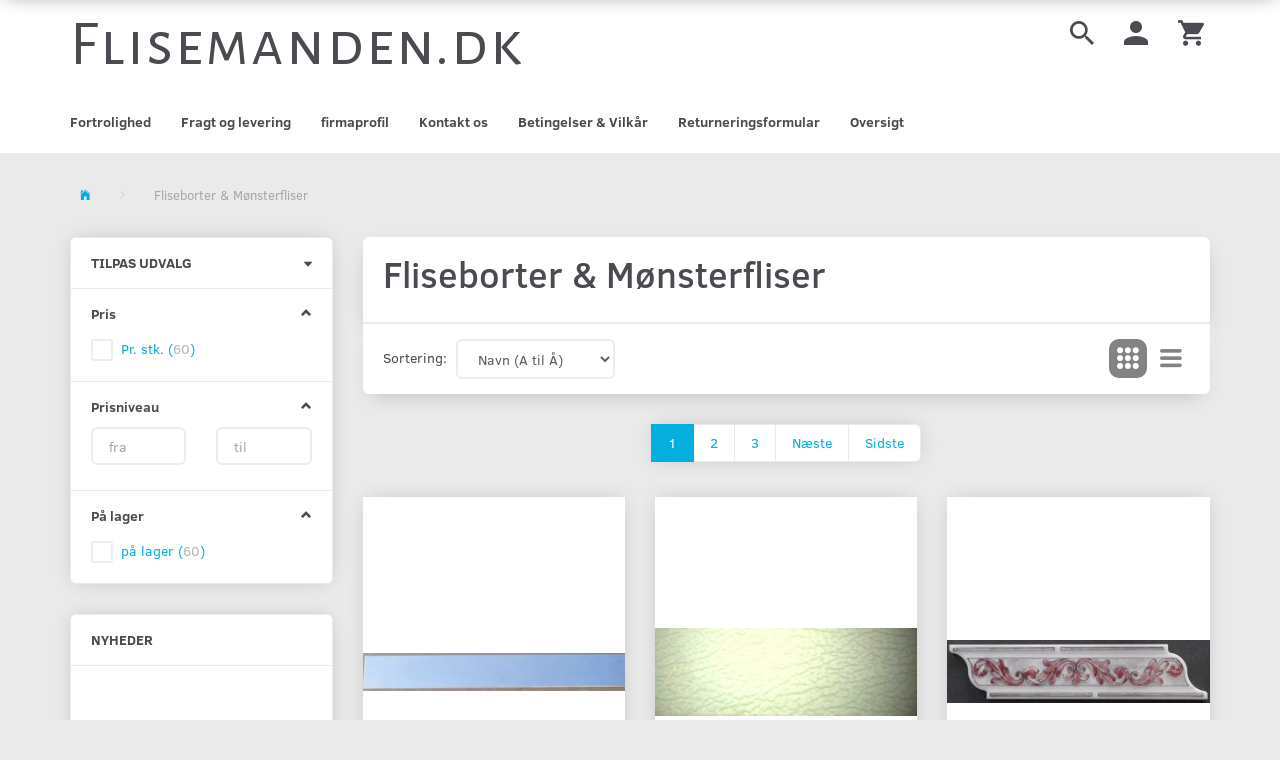

--- FILE ---
content_type: text/html; charset=UTF-8
request_url: https://flisemanden.dk/fliseborter-moensterfliser-54/
body_size: 25871
content:
<!doctype html>
<html class="no-js  "
	lang="da"
>
<head>
					<title>Fliseborter &amp;  Mønsterfliser, , Flisemanden.dk, Fliseborter &amp;  Mønsterfliser</title>
		<meta charset="utf-8">
		<meta http-equiv="X-UA-Compatible" content="IE=edge">
				<meta name="description" content="Micron fliser,  Time fliser, kælderfliser, langefliser, badfliser,, køkkenfliser, Höganäs klinker, Slidgruppe 5, mosaik, mosaikstifter, skifer, skifer fliser, skiferbrud, travertin, tromlet travertin, antik marmor, travertin verde, travertin rosso, azul b">
				<meta name="keywords" content="">
		<meta name="viewport" content="width=device-width, initial-scale=1">
			<link rel="next" href="https://flisemanden.dk/fliseborter-moensterfliser-54/?page=2">
						<link rel="alternate" hreflang="x-default" href="https://flisemanden.dk/fliseborter-moensterfliser-54/">
			<link rel="alternate" hreflang="da-dk" href="https://flisemanden.dk/fliseborter-moensterfliser-54/">
		
	<link rel="apple-touch-icon" href="/apple-touch-icon.png?v=71602578">
	<link rel="icon" href="/favicon.ico?v=1840816861">

			<noscript>
	<style>
		.mm-inner .dropup,
		.mm-inner .dropdown {
			position: relative !important;
		}

		.dropdown:hover > .dropdown-menu {
			display: block !important;
			visibility: visible !important;
			opacity: 1;
		}

		.image.loading {
			opacity: 1;
		}

		.search-popup:hover .search {
			display: block;
		}
	</style>
</noscript>

<link rel="stylesheet" href="/build/frontend-theme/480.04a0f6ae.css"><link rel="stylesheet" href="/build/frontend-theme/theme.9d990a55.css">
	
			<script id="obbIePolyfills">

	/**
	 * Object.assign() for IE11
	 * https://developer.mozilla.org/en-US/docs/Web/JavaScript/Reference/Global_Objects/Object/assign#Polyfill
	 */
	if (typeof Object.assign !== 'function') {

		Object.defineProperty(Object, 'assign', {

			value: function assign(target, varArgs) {

				// TypeError if undefined or null
				if (target == null) {
					throw new TypeError('Cannot convert undefined or null to object');
				}

				var to = Object(target);

				for (var index = 1; index < arguments.length; index++) {

					var nextSource = arguments[index];

					if (nextSource != null) {

						for (var nextKey in nextSource) {

							// Avoid bugs when hasOwnProperty is shadowed
							if (Object.prototype.hasOwnProperty.call(nextSource, nextKey)) {
								to[nextKey] = nextSource[nextKey];
							}
						}
					}
				}

				return to;
			},

			writable: true,
			configurable: true
		});
	}

</script>
<script id="obbJqueryShim">

		!function(){var n=[],t=function(t){n.push(t)},o={ready:function(n){t(n)}};window.jQuery=window.$=function(n){return"function"==typeof n&&t(n),o},document.addEventListener("obbReady",function(){for(var t=n.shift();t;)t(),t=n.shift()})}();

	
</script>

<script id="obbInit">

	document.documentElement.className += (self === top) ? ' not-in-iframe' : ' in-iframe';

	window.obb = {

		DEVMODE: false,

		components: {},

		constants: {
			IS_IN_IFRAME: (self !== top),
		},

		data: {
			possibleDiscountUrl: '/discount/check-product',
			possibleWishlistUrl: '/wishlist/check',
			buildSliderUrl: '/slider',
		},

		fn: {},

		jsServerLoggerEnabled: false,
	};

</script>
<script id="obbConstants">

	/** @lends obbConstants */
	obb.constants = {
		HOST: 'https://flisemanden.dk',

		// Environment
		IS_PROD_MODE: true,
		IS_DEV_MODE: false,
		IS_TEST_MODE: false,
		IS_TEST_RUNNING: document.documentElement.hasAttribute('webdriver'),

		// Browser detection
		// https://stackoverflow.com/a/23522755/1949503
		IS_BROWSER_SAFARI: /^((?!chrome|android).)*safari/i.test(navigator.userAgent),

		// Current currency
		CURRENCY: 'DKK',
		// Current currency
		CURRENCY_OPT: {
			'left': '',
			'right': '',
			'thousand': '.',
			'decimal': ',',
		},

		LOCALES: [{"code":"da","locale":"da_dk"}],

		// Common data attributes
		LAZY_LOAD_BOOL_ATTR: 'data-lazy-load',

		// Current language's localization id
		LOCALE_ID: 'da',

		// Shopping cart
		SHOPPINGCART_POPUP_STATUS: false,
		BROWSER_LANGUAGE_DETECTION_ENABLE: false,
		CART_COOKIE_GUEST_ID: '_gpp_gcid',
		CART_COOKIE_POPUP_FLAG: '_gpp_sc_popup',
		CART_IMAGE_WIDTH: '40',
		CART_IMAGE_HEIGHT: '40',

		COOKIE_FE_LIST_VIEW: '_gpp_shop_clw',
		COOKIE_FE_USER: '_gpp_y',
		COOKIE_FE_PURCHASE_SESSION: '_gpp_purchase_session',
		COOKIE_FE_TRACKING: '_gpp_tupv',
		COOKIE_FE_AGE: '_gpp_age',
		COOKIE_FE_LANGUAGE: '_gpp_shop_language',

		// Category page
		PRODUCT_LISTING_LAYOUT: 'grid',

		// Category filters
		FILTER_ANIMATION_DURATION: 400,
		FILTER_UPDATE_NUMBER_OF_PRODUCTS_DELAY: 400,
		FILTER_APPLY_DELAY: 2000,
		FILTER_PARAMS_WITH_MULTIPLE_VALUES_REGEXP: '^(av-\\d+|br|cat|stock|g-\\d+)$',

		// Viewport breakpoint widths
		viewport: {
			XP_MAX: 479,
			XS_MIN: 480,
			XS_MAX: 799,
			SM_MIN: 800,
			SM_MAX: 991,
			MD_MIN: 992,
			MD_MAX: 1199,
			LG_MIN: 1200,

			WIDTH_PARAM_IN_REQUEST: 'viewport_width',
			XP: 'xp',
			XS: 'xs',
			SM: 'sm',
			MD: 'md',
			LG: 'lg',
		},

		IS_SEARCH_AUTOCOMPLETE_ENABLED: true
	};

</script>

<script id="obbCookies">
	(function() {

		var obb = window.obb;

		obb.fn.setCookie = function setCookie(cname, cvalue, exdays) {
			var d = new Date();
			d.setTime(d.getTime() + (exdays * 24 * 60 * 60 * 1000));
			var expires = "expires=" + d.toUTCString();
			document.cookie = cname + "=" + cvalue + "; " + expires;
		};

		obb.fn.getCookie = function getCookie(cname) {
			var name = cname + "=";
			var ca = document.cookie.split(';');
			for (var i = 0; i < ca.length; i++) {
				var c = ca[i];
				while (c.charAt(0) == ' ') {
					c = c.substring(1);
				}
				if (c.indexOf(name) == 0) {
					return c.substring(name.length, c.length);
				}
			}
			return false;
		};

		
	})();
</script>

<script id="obbTranslations">

	/** @lends obbTranslations */
	obb.translations = {

		categories: "Kategorier",
		brands: "M\u00e6rker",
		products: "Produkter",
		pages: "Information",

		confirm: "Bekr\u00e6ft",
		confirmDelete: "Er du sikker p\u00e5 at du vil slette dette?",
		confirmDeleteWishlist: "Er du sikker p\u00e5 at du vil slette denne \u00f8nskeliste, med alt indhold?",

		add: "Tilf\u00f8j",
		moreWithEllipsis: "L\u00e6s mere...",

		foundProduct: "Fundet %s produkter",
		foundProducts: "%s produkter fundet",
		notAvailable: "Ikke tilg\u00e6ngelig",
		notFound: "Ikke fundet",
		pleaseChooseVariant: "V\u00e6lg venligst en variant",
		pleaseChooseAttribute: "V\u00e6lg venligst %s",
		pleaseChooseAttributes: "V\u00e6lg venligst %s og %s",

		viewAll: "Vis alle",
		viewAllFrom: "Se alle fra",
		quantityStep: "Denne vare s\u00e6lges kun i antal\/kolli af %s",
		quantityMinimum: "Minimum k\u00f8b af denne vare er %s",
		quantityMaximum: "Maks %s stk. kan k\u00f8bes af denne vare",

		notifications: {

			fillRequiredFields: "Ikke alle obligatoriske felter er udfyldt",
		},
		notAllProductAvaliableInSet: "Desv\u00e6rre er alle produkter i dette s\u00e6t ikke tilg\u00e6ngelige. V\u00e6lg en venligst en anden variant, eller fjern produkter som ikke er tilg\u00e6ngelige.",
		wasCopiedToClipboard: "Text was copied to clipboard",
	};

</script>


	
	<link rel="icon" href="/favicon.ico">
	
<script async src="https://www.googletagmanager.com/gtag/js?id=G-HRR9PFL5XN"></script>
<script id="OBBGoogleAnalytics4">
	window.dataLayer = window.dataLayer || [];

	function gtag() {
		dataLayer.push(arguments);
	}

	gtag('js', new Date());

	gtag('config', 'G-HRR9PFL5XN', {
		'anonymize_ip': false
		 });





</script>

</head>

<body class="		page-category cid54 		has-products
		
	 ">
	

	<div id="page-wrapper" class="page-wrapper">

		<section id="page-inner" class="page-inner">

			<header id="header" class="site-header">
									
<div
	class="navbar-default navbar-mobile visible-xp-block visible-xs-block "
	data-hook="mobileNavbar"
	role="tabpanel"
>
	<div class="container">

		<div class="clearfix">
			
<div
	class="sidebar-toggle-wrap visible-xp-block visible-xs-block pull-left"
>
	<button
		class="btn btn-default sidebar-toggle sidebar-toggle-general"
		data-hook="toggleMobileMenu"
	>
		<i class="icon-bars">
			<span class="sr-only">Skifte navigation</span>
			<span class="icon-bar"></span>
			<span class="icon-bar"></span>
			<span class="icon-bar"></span>
		</i>
		<span>Menu</span>
	</button>
</div>

			<ul class="nav navbar-nav nav-pills navbar-mobile-tabs pull-right">

				<li>
					<a
						class="toggle-price-vat"
						title="Vis&#x20;priser&#x20;ekskl.&#x20;moms"
						href="https://flisemanden.dk/_switch/price_vat"
					>
						<i class="glyphicon glyphicon-euro"></i>
					</a>
				</li>
				<li>
					<a
						class="toggle-tab-search"
						title="Søg"
						data-toggle="pill"
					>
						<i class="glyphicon glyphicon-search"></i>
					</a>
				</li>
				
				<li>
											<a
							class="login"
							data-hook="mobileNavbar-loginButton"
							title="Login"
							href="/user/"
							data-toggle="modal"
							data-target="#login-modal"
						>
							<i class="glyphicon glyphicon-user"></i>
						</a>
									</li>

									<li>
						<a
							class="toggle-tab-minicart "
							title="Cart"
							data-hook="mobileNavbar"
							href="#navbarMobileMinicart"
							data-toggle="pill"
						>
							<i class="glyphicon glyphicon-shopping-cart"></i>
							<span class="count badge"></span>
						</a>
					</li>
				
			</ul>
		</div>

		<div class="tab-content">
			<div
				class="tab-pane fade page-content tab-userbar"
				id="navbarMobileUserbar"
				data-hook="mobileNavbar-userMenu"
				role="tabpanel"
			>
				<ul class="nav navbar-nav">
					

					<li>
			<a class="login login-link"
   href="/user/"
   title="Login"
   data-toggle="modal"
   data-target="#login-modal"
	>
	<i class="glyphicon glyphicon-user"></i>
	<span class="title">
		Log ind
	</span>
</a>
		</li>
	
				</ul>
			</div>
		</div>

	</div>
</div>
														<nav class="navbar navbar-inverse hidden-xp hidden-xs" role="navigation"> 			 		 			 		 			 		 			 		 		<div class="container"> 			<div class="collapse navbar-collapse"> 				
  				

  			</div> 		</div> 	</nav><div class="container"> 			 		 			 		 			 		 			 		 			<div class="row"> 			 		 			 		 			 		 			 		 			 		 			 		 			 		 			 		 				<div class="col-md-15"> 					
<div
	class="logo navbar-left logo-kind-text"
	
	id="logo"
>
	<a
			aria-label="Flisemanden.dk"
			href="/"
			data-store-name="Flisemanden.dk"
		><span class="logo-text">Flisemanden.dk</span></a></div>
  				</div> 				<div class="col-md-9"> 					<nav class="navbar-right navbar-nav hidden-xp hidden-xs" role="navigation"> 			 		 			 		 						
<ul class="search-popup nav navbar-nav pull-left"
	
>
	<li
		class="dropdown"
	>
		<a
			href="#"
					>
			<i class="glyphicon glyphicon-search"></i>
		</a>
	</li>
</ul>
  						

	<ul
		class="userbar nav navbar-nav pull-left"
		id="userbar"
		
	>

		
					<li>
				<a class="login login-link"
   href="/user/"
   title="Login"
   data-toggle="modal"
   data-target="#login-modal"
	>
	<i class="glyphicon glyphicon-user"></i>
	<span class="title">
		Log ind
	</span>
</a>
			</li>
			</ul>

  						
	<ul
		class="minicart minicart-wide  nav navbar-nav pull-right"
		id="minicart"
		
	>
		<li
			class="dropdown"
			data-backdrop="static"
			data-dropdown-align="right"
			data-reload-name="cart"
			data-reload-url="/cart/show/minicart/wide"
		>
			
<a aria-label="Indkøbskurv" href="/cart/"  data-toggle="dropdown" data-hover="dropdown" data-link-is-clickable>

	<i class="glyphicon glyphicon-shopping-cart"></i>
	<span class="title">
		Indkøbskurv
	</span>
	<span class="total">
		
	</span>
	<span class="count badge">
		0
	</span>

</a>

<div class="dropdown-menu prevent-click-event-propagation">
	

	<div class="cart cart-wide panel panel-default  "
		
	>
		<div class="panel-heading">
			Indkøbskurv
		</div>

		<div class="panel-body"
			 data-reload-name="cart"
			 data-reload-url="/cart/show/cartbody_minified/wide"
		>
			

	<div class="inner empty">
		<span class="empty-cart-message">
			Din indkøbskurv er tom!
		</span>
	</div>




			
	<div class="cards ">
					<img src="https://flisemanden.dk/media/cache/small_cards/images/certificates/dankort.gif" alt="paymentlogo">
			</div>
		</div>

		<div class="panel-footer">

			<form action="/checkout">
				<button type="submit" class="btn btn-primary btn-block">
					Til kassen
				</button>
			</form>

			<form action="/cart/">
				<button type="submit" class="btn btn-default btn-block">
					Se indkøbskurv
				</button>
			</form>
		</div>

	</div>
</div>

		</li>
	</ul>
  					</nav> 					 				</div> 			</div> 		</div><nav class="navbar navbar-default mm" role="navigation"> 			 		 			 		 			 		 			<div class="container"> 				<div class="collapse navbar-collapse"> 				
	
	<ul class="info-menu nav nav-links navbar-left navbar-nav">
		
	
	
		
		<li class="navbar-left navbar-nav ">
			<a href="/information/fortrolighed/">
				Fortrolighed
			</a>
		</li>

	
		
		<li class="navbar-left navbar-nav ">
			<a href="/information/fragt-og-levering/">
				Fragt og levering
			</a>
		</li>

	
		
		<li class="navbar-left navbar-nav ">
			<a href="/information/firmaprofil/">
				firmaprofil
			</a>
		</li>

	
		
		<li class="navbar-left navbar-nav ">
			<a href="/information/contact/">
				Kontakt os
			</a>
		</li>

	
		
		<li class="navbar-left navbar-nav ">
			<a href="/information/betingelser-vilkar/">
				Betingelser & Vilkår
			</a>
		</li>

	
		
		<li class="navbar-left navbar-nav ">
			<a href="/return-note/">
				Returneringsformular
			</a>
		</li>

	
		
		<li class="navbar-left navbar-nav ">
			<a href="/sitemap/">
				Oversigt
			</a>
		</li>

	

	</ul>


 </div> 			</div> 		</nav>								<div class="section-border container"></div>
			</header>

							<main id="main" class="site-main">
					<div class="container notification-wrap">
						<div id="notification">
																</div>
					</div>
					
    <div class="container">
        <ol
	id="breadcrumb"
	class="breadcrumb "
	
>
							
		<li class="breadcrumb-item  "
			
		>
							<a
					
					href="/"
				>
					<span
						class="title"
						itemprop="name"
					>
						Forside
					</span>
				</a>
									</li>
							
		<li class="breadcrumb-item  active"
			
		>
							<span class="title">
					Fliseborter &  Mønsterfliser
				</span>
					</li>
	
</ol>
    </div>
    <div class="container">
        <div class="row">
            <div class="col-md-6">
                



 
	
<div
	class="panel panel-default filter filter-panel collapsible hidden-xp hidden-xs hidden-sm "
				data-hook="filterPanel"
	>
			<div class="panel-heading">
			
			<span>Tilpas udvalg</span>

			<button type="button"
					class="panel-toggle"
					data-toggle="collapse"
					data-target="#filterPanelBody"
			>
				<span class="glyphicon glyphicon-menu-up"></span>
				<span class="sr-only">Skifte filter</span>
			</button>

		
		</div>
	
		

			<div
			class="panel-body collapse in"
							id="filterPanelBody"
					>
			
			
								
			
	<div
	class="filter-group filter-group-attr-11 filter-type-attribute"
	data-id="attr-11"
	data-type="attribute"
>
	<a
		class="group-toggle accordion-toggle"
		href="#filter-attr-11"
		data-toggle="collapse"
		aria-expanded="true"
	>
		<span class="title">
			Pris
		</span>
		<i class="icon glyphicon glyphicon-chevron-up"></i>
	</a>
	<ul
		class="collapse in list-unstyled"
		id="filter-attr-11"
	>
		
						
			

<li class="list-item-checkboxes list-item-attrs scroller">
	
	<ul class="form-group list-unstyled list-type-list">
					<li class="list-item-attr-checkbox  ">
	<div class="checkbox-container">
	<a
		class="checkbox styled "
		href="#"
		data-filter-param="av-11=32"
		data-filter-title="Pr. stk."
		data-url="https://flisemanden.dk/fliseborter-moensterfliser-54/?av-11=32"
		data-value-id="32"
			>
		<i class="icon styled" ></i>

		<span class="title" title="Pr.&#x20;stk.">

			<span class="text">
				Pr. stk.
			</span>
			<span class="title-count"><span class="parenthesis">(</span><span class="count">60</span><span class="parenthesis">)</span></span>		</span>
			</a>
	</div>
</li>
			</ul>

	</li>


		

		<li class="list-item-apply-button">
	<div class="form-group">

		<a
			class="btn btn-primary btn-sm filter-apply"
			data-hook="applyFiltersButton"
			href="#"
		>
			Anvend
		</a>

	</div>
</li>
	</ul>
</div>

	
	
	<div
	class="filter-group filter-group-price filter-type-price"
	data-id="price"
	data-type="price"
>
	<a
		class="group-toggle accordion-toggle"
		href="#filter-price"
		data-toggle="collapse"
		aria-expanded="true"
	>
		<span class="title">
			Prisniveau
		</span>
		<i class="icon glyphicon glyphicon-chevron-up"></i>
	</a>
	<ul
		class="collapse in list-unstyled"
		id="filter-price"
	>
		
			<li class="list-item-price-range">
		<form method="get" action="/fliseborter-moensterfliser-54/">
		<div class="row">
			<div class="col-xs-12">

				<div class="form-group">
					<input
						type="text"
						class="form-control"
						name="from"
						data-filter-param="from"
						data-filter-title="fra"
						placeholder="fra"
						value=""
					>
				</div>

			</div>
			<div class="col-xs-12">

				<div class="form-group">
					<input
						type="text"
						class="form-control"
						name="to"
						data-filter-param="to"
						placeholder="til"
						data-filter-title="til"
						value=""
					>
				</div>

			</div>
		</div>
		</form>
</li>

		

		<li class="list-item-apply-button">
	<div class="form-group">

		<a
			class="btn btn-primary btn-sm filter-apply"
			data-hook="applyFiltersButton"
			href="#"
		>
			Anvend
		</a>

	</div>
</li>
	</ul>
</div>


	
	<div
	class="filter-group filter-group-stock filter-type-stock"
	data-id="stock"
	data-type="stock"
>
	<a
		class="group-toggle accordion-toggle"
		href="#filter-stock"
		data-toggle="collapse"
		aria-expanded="true"
	>
		<span class="title">
			På lager
		</span>
		<i class="icon glyphicon glyphicon-chevron-up"></i>
	</a>
	<ul
		class="collapse in list-unstyled"
		id="filter-stock"
	>
		
			
<li class="list-item-checkboxes list-item-stock">
	<ul class="form-group list-unstyled">

		<li class="list-item-attr-checkbox  ">
	<div class="checkbox-container">
	<a
		class="checkbox styled "
		href="#"
		data-filter-param="stock=1"
		data-filter-title="på lager"
		data-url="https://flisemanden.dk/fliseborter-moensterfliser-54/?stock=1"
		data-value-id="1"
			>
		<i class="icon styled" ></i>

		<span class="title" title="p&#x00E5;&#x20;lager">

			<span class="text">
				på lager
			</span>
			<span class="title-count"><span class="parenthesis">(</span><span class="count">60</span><span class="parenthesis">)</span></span>		</span>
			</a>
	</div>
</li>

	</ul>
</li>

		

		<li class="list-item-apply-button">
	<div class="form-group">

		<a
			class="btn btn-primary btn-sm filter-apply"
			data-hook="applyFiltersButton"
			href="#"
		>
			Anvend
		</a>

	</div>
</li>
	</ul>
</div>




		
		</div>
	</div>
                <div class="panel panel-default">
                    <div class="panel-heading">
                        



Nyheder
                    </div>
                    <div class="panel-body">
                        

					



		
			<div class="product-bestsellers ">
			

	<div
		class="eq-height-container product-listing product-listing-simple   flexslider"
		id="product-list-945798122"
					data-widget-type="thumbnails"
			data-flexslider-options="{
    &quot;maxItems&quot;: 1,
    &quot;controlNav&quot;: false,
    &quot;slideshow&quot;: false
}"
				data-slider-type="bestsellers"
	>
		<ul class="slides list-unstyled ">
			
				<li class="eq-height">
					<div
	class="product pid772 has-variants no-options  "
	data-product-id="772"
>
	<div class="labels">
	
	
	
	
	
	


</div>

	<form
		class="extra-product-form"
		action="/cart/add/product/772"
		data-submit-executor
	>
		<div class="product-image">
	<a
		href="/fliseborter-moensterfliser-54/102-venecia-rosa-5x20cm-ikon-p772?gpp_list_source=bestsellers"
		class="product-image-wrap"
	>
		
<div
		class="image image-wrapped image-responsive image-center  img-box-width"
				style="max-width: 200px; "
		
	><div class="img-box-height"
			 style="padding-bottom: 100%;"
		><div class="img-wrap"><div class="img-background img-border"></div><div class="img-content"><span
							class="img-upscaled img-border "

							 title="102 Venecia rosa 5x20cm  IKON" 
															style="background-image: url('https://flisemanden.dk/media/cache/small_product_image_thumb/product-images/77/2/fliser%2020%20002.jpg?1457521581');"
							
							
						></span><img
							class="img img-border "

							 alt="102 Venecia rosa 5x20cm  IKON" 							 title="102 Venecia rosa 5x20cm  IKON" 
															src="https://flisemanden.dk/media/cache/small_product_image_thumb/product-images/77/2/fliser%2020%20002.jpg?1457521581"
							
							style="height:auto; width: 100%;" width="833" height="200"
						><noscript><img
								class="img-border "
								src="https://flisemanden.dk/media/cache/small_product_image_thumb/product-images/77/2/fliser%2020%20002.jpg?1457521581"
								 alt="102 Venecia rosa 5x20cm  IKON" 								 title="102 Venecia rosa 5x20cm  IKON" 							></noscript></div><div class="img-overlay"></div></div></div></div>
			</a>
</div>
<div class="title eq-title-height">
	<a href="/fliseborter-moensterfliser-54/102-venecia-rosa-5x20cm-ikon-p772?gpp_list_source=bestsellers">
		102 Venecia rosa 5x20cm  IKON
	</a>
	</div>


<div class="property choice price id772 id-main ">

	
		<div class="prices-list">

			
			<div class="regular
											">

																								
								<span class="price-label">
					
				</span>
				
				
				<span class="price-value">
					17,50
									</span>
				

			</div>


			
			
						
							<div class="footnote">ekskl. levering</div>
					</div>

	
</div>
	
<div class="flex-grow"></div>




<div
	class="property rating "
	data-rating="0"
>
		<span class="star-icons empty d-inline-block">
		<i class="glyphicon glyphicon-star-empty"></i><i class="glyphicon glyphicon-star-empty"></i><i class="glyphicon glyphicon-star-empty"></i><i class="glyphicon glyphicon-star-empty"></i><i class="glyphicon glyphicon-star-empty"></i>
		<span class="star-icons full">
					</span>
	</span>


</div>


<div class="product-actions">
	
<div
	class="variants property"
	id="variantAttributes237259830"
>
	
</div>



<div
	class="pid772 variant-quantity variant-property "
>
		</div>




	
<div class="pid772 variant-buy variant-property product-main "
>
	<form
		action="/cart/add/articles/"
		method="post"
		class="clearfix"
		data-form-controls-group-id="product-details-772"
		data-submit-executor
	>
		
	<div class="property buy choice id772 id-main ">
					
<button
	class="btn buy-button "
	name="buy-btn"
	data-widget-id="237259830"
	value="772"
	data-submit-reload-target="cart"
	data-submit-reload-callback="obb.components.cart.submitReloadCallback"
	data-animate="ladda"
	data-event-name="cart.add"
	data-event-tracking="{&quot;type&quot;:&quot;obbCart&quot;,&quot;category&quot;:&quot;Produkter&quot;,&quot;action&quot;:&quot;L\u00e6g i kurv&quot;,&quot;eventName&quot;:&quot;cart.add&quot;,&quot;products&quot;:[{&quot;label&quot;:&quot;SKU:772 102 Venecia rosa 5x20cm  IKON&quot;,&quot;value&quot;:17,&quot;price&quot;:17.5,&quot;brand&quot;:&quot;&quot;,&quot;productId&quot;:772,&quot;articleId&quot;:&quot;&quot;,&quot;variant&quot;:&quot;&quot;,&quot;id&quot;:772,&quot;title&quot;:&quot;102 Venecia rosa 5x20cm  IKON&quot;,&quot;category&quot;:&quot;Fliseborter &amp;  M\u00f8nsterfliser&quot;,&quot;categories&quot;:[&quot;Fliseborter &amp;  M\u00f8nsterfliser&quot;],&quot;image&quot;:&quot;https:\/\/flisemanden.dk\/media\/cache\/product_info_main_thumb\/product-images\/77\/2\/fliser%2020%20002.jpg&quot;,&quot;url&quot;:&quot;https:\/\/flisemanden.dk\/fliseborter-moensterfliser-54\/102-venecia-rosa-5x20cm-ikon-p772&quot;}],&quot;currency&quot;:&quot;DKK&quot;}"
>
	<i class="glyphicon glyphicon-shopping-cart"></i>
	<span>
		Læg i kurv
	</span>
</button>
	
	</div>


				<input type="hidden"
			   name="buy-btn"
		       value=""
		>
	</form>

</div>






<div class="property more id772 id-main ">
		
	<button class="btn btn-sm btn-primary details-button js-only"
					type="button"
			onclick="location.href='/fliseborter-moensterfliser-54/102-venecia-rosa-5x20cm-ikon-p772?gpp_list_source=bestsellers'; return false;"
			>
	<i class="glyphicon glyphicon-zoom-in"></i>
	<span>
			Se produktet
		</span>
	</button>

	<noscript>
			
	<a class="btn btn-sm btn-primary details-button "
					href="/fliseborter-moensterfliser-54/102-venecia-rosa-5x20cm-ikon-p772?gpp_list_source=bestsellers"
			>
	<i class="glyphicon glyphicon-zoom-in"></i>
	<span>
			Se produktet
		</span>
	</a>

	</noscript>
</div>

	</div>
	</form>
</div>
				</li>

			
				<li class="eq-height">
					<div
	class="product pid774 has-variants no-options  "
	data-product-id="774"
>
	<div class="labels">
	
	
	
	
	
	


</div>

	<form
		class="extra-product-form"
		action="/cart/add/product/774"
		data-submit-executor
	>
		<div class="product-image">
	<a
		href="/fliseborter-moensterfliser-54/103-ikon-174-5-5x20cm-p774?gpp_list_source=bestsellers"
		class="product-image-wrap"
	>
		
<div
		class="image image-wrapped image-responsive image-center  img-box-width"
				style="max-width: 200px; "
		
	><div class="img-box-height"
			 style="padding-bottom: 100%;"
		><div class="img-wrap"><div class="img-background img-border"></div><div class="img-content"><span
							class="img-upscaled img-border "

							 title="103 IKON 174-5 5x20cm" 
															style="background-image: url('https://flisemanden.dk/media/cache/small_product_image_thumb/product-images/77/4/fliser%2020%20003.jpg?1457521581');"
							
							
						></span><img
							class="img img-border "

							 alt="103 IKON 174-5 5x20cm" 							 title="103 IKON 174-5 5x20cm" 
															src="https://flisemanden.dk/media/cache/small_product_image_thumb/product-images/77/4/fliser%2020%20003.jpg?1457521581"
							
							style="height:auto; width: 100%;" width="833" height="200"
						><noscript><img
								class="img-border "
								src="https://flisemanden.dk/media/cache/small_product_image_thumb/product-images/77/4/fliser%2020%20003.jpg?1457521581"
								 alt="103 IKON 174-5 5x20cm" 								 title="103 IKON 174-5 5x20cm" 							></noscript></div><div class="img-overlay"></div></div></div></div>
			</a>
</div>
<div class="title eq-title-height">
	<a href="/fliseborter-moensterfliser-54/103-ikon-174-5-5x20cm-p774?gpp_list_source=bestsellers">
		103 IKON 174-5 5x20cm
	</a>
	</div>


<div class="property choice price id774 id-main ">

	
		<div class="prices-list">

			
			<div class="regular
											">

																								
								<span class="price-label">
					
				</span>
				
				
				<span class="price-value">
					15,00
									</span>
				

			</div>


			
			
						
							<div class="footnote">ekskl. levering</div>
					</div>

	
</div>
	
<div class="flex-grow"></div>




<div
	class="property rating "
	data-rating="0"
>
		<span class="star-icons empty d-inline-block">
		<i class="glyphicon glyphicon-star-empty"></i><i class="glyphicon glyphicon-star-empty"></i><i class="glyphicon glyphicon-star-empty"></i><i class="glyphicon glyphicon-star-empty"></i><i class="glyphicon glyphicon-star-empty"></i>
		<span class="star-icons full">
					</span>
	</span>


</div>


<div class="product-actions">
	
<div
	class="variants property"
	id="variantAttributes623767464"
>
	
</div>



<div
	class="pid774 variant-quantity variant-property "
>
		</div>




	
<div class="pid774 variant-buy variant-property product-main "
>
	<form
		action="/cart/add/articles/"
		method="post"
		class="clearfix"
		data-form-controls-group-id="product-details-774"
		data-submit-executor
	>
		
	<div class="property buy choice id774 id-main ">
					
<button
	class="btn buy-button "
	name="buy-btn"
	data-widget-id="623767464"
	value="774"
	data-submit-reload-target="cart"
	data-submit-reload-callback="obb.components.cart.submitReloadCallback"
	data-animate="ladda"
	data-event-name="cart.add"
	data-event-tracking="{&quot;type&quot;:&quot;obbCart&quot;,&quot;category&quot;:&quot;Produkter&quot;,&quot;action&quot;:&quot;L\u00e6g i kurv&quot;,&quot;eventName&quot;:&quot;cart.add&quot;,&quot;products&quot;:[{&quot;label&quot;:&quot;SKU:774 103 IKON 174-5 5x20cm&quot;,&quot;value&quot;:15,&quot;price&quot;:15,&quot;brand&quot;:&quot;&quot;,&quot;productId&quot;:774,&quot;articleId&quot;:&quot;&quot;,&quot;variant&quot;:&quot;&quot;,&quot;id&quot;:774,&quot;title&quot;:&quot;103 IKON 174-5 5x20cm&quot;,&quot;category&quot;:&quot;Fliseborter &amp;  M\u00f8nsterfliser&quot;,&quot;categories&quot;:[&quot;Fliseborter &amp;  M\u00f8nsterfliser&quot;],&quot;image&quot;:&quot;https:\/\/flisemanden.dk\/media\/cache\/product_info_main_thumb\/product-images\/77\/4\/fliser%2020%20003.jpg&quot;,&quot;url&quot;:&quot;https:\/\/flisemanden.dk\/fliseborter-moensterfliser-54\/103-ikon-174-5-5x20cm-p774&quot;}],&quot;currency&quot;:&quot;DKK&quot;}"
>
	<i class="glyphicon glyphicon-shopping-cart"></i>
	<span>
		Læg i kurv
	</span>
</button>
	
	</div>


				<input type="hidden"
			   name="buy-btn"
		       value=""
		>
	</form>

</div>






<div class="property more id774 id-main ">
		
	<button class="btn btn-sm btn-primary details-button js-only"
					type="button"
			onclick="location.href='/fliseborter-moensterfliser-54/103-ikon-174-5-5x20cm-p774?gpp_list_source=bestsellers'; return false;"
			>
	<i class="glyphicon glyphicon-zoom-in"></i>
	<span>
			Se produktet
		</span>
	</button>

	<noscript>
			
	<a class="btn btn-sm btn-primary details-button "
					href="/fliseborter-moensterfliser-54/103-ikon-174-5-5x20cm-p774?gpp_list_source=bestsellers"
			>
	<i class="glyphicon glyphicon-zoom-in"></i>
	<span>
			Se produktet
		</span>
	</a>

	</noscript>
</div>

	</div>
	</form>
</div>
				</li>

			
				<li class="eq-height">
					<div
	class="product pid776 has-variants no-options  "
	data-product-id="776"
>
	<div class="labels">
	
	
	
	
	
	


</div>

	<form
		class="extra-product-form"
		action="/cart/add/product/776"
		data-submit-executor
	>
		<div class="product-image">
	<a
		href="/fliseborter-moensterfliser-54/104-fabian-blaa-3x20-p776?gpp_list_source=bestsellers"
		class="product-image-wrap"
	>
		
<div
		class="image image-wrapped image-responsive image-center  img-box-width"
				style="max-width: 200px; "
		
	><div class="img-box-height"
			 style="padding-bottom: 100%;"
		><div class="img-wrap"><div class="img-background img-border"></div><div class="img-content"><span
							class="img-upscaled img-border "

							 title="104 Fabian blå 3x20" 
															style="background-image: url('https://flisemanden.dk/media/cache/small_product_image_thumb/product-images/77/6/fliser%2020%20004.jpg?1457521581');"
							
							
						></span><img
							class="img img-border "

							 alt="104 Fabian blå 3x20" 							 title="104 Fabian blå 3x20" 
															src="https://flisemanden.dk/media/cache/small_product_image_thumb/product-images/77/6/fliser%2020%20004.jpg?1457521581"
							
							style="height:auto; width: 100%;" width="1250" height="200"
						><noscript><img
								class="img-border "
								src="https://flisemanden.dk/media/cache/small_product_image_thumb/product-images/77/6/fliser%2020%20004.jpg?1457521581"
								 alt="104 Fabian blå 3x20" 								 title="104 Fabian blå 3x20" 							></noscript></div><div class="img-overlay"></div></div></div></div>
			</a>
</div>
<div class="title eq-title-height">
	<a href="/fliseborter-moensterfliser-54/104-fabian-blaa-3x20-p776?gpp_list_source=bestsellers">
		104 Fabian blå 3x20
	</a>
	</div>


<div class="property choice price id776 id-main ">

	
		<div class="prices-list">

			
			<div class="regular
											">

																								
								<span class="price-label">
					
				</span>
				
				
				<span class="price-value">
					15,00
									</span>
				

			</div>


			
			
						
							<div class="footnote">ekskl. levering</div>
					</div>

	
</div>
	
<div class="flex-grow"></div>




<div
	class="property rating "
	data-rating="0"
>
		<span class="star-icons empty d-inline-block">
		<i class="glyphicon glyphicon-star-empty"></i><i class="glyphicon glyphicon-star-empty"></i><i class="glyphicon glyphicon-star-empty"></i><i class="glyphicon glyphicon-star-empty"></i><i class="glyphicon glyphicon-star-empty"></i>
		<span class="star-icons full">
					</span>
	</span>


</div>


<div class="product-actions">
	
<div
	class="variants property"
	id="variantAttributes1121263339"
>
	
</div>



<div
	class="pid776 variant-quantity variant-property "
>
		</div>




	
<div class="pid776 variant-buy variant-property product-main "
>
	<form
		action="/cart/add/articles/"
		method="post"
		class="clearfix"
		data-form-controls-group-id="product-details-776"
		data-submit-executor
	>
		
	<div class="property buy choice id776 id-main ">
					
<button
	class="btn buy-button "
	name="buy-btn"
	data-widget-id="1121263339"
	value="776"
	data-submit-reload-target="cart"
	data-submit-reload-callback="obb.components.cart.submitReloadCallback"
	data-animate="ladda"
	data-event-name="cart.add"
	data-event-tracking="{&quot;type&quot;:&quot;obbCart&quot;,&quot;category&quot;:&quot;Produkter&quot;,&quot;action&quot;:&quot;L\u00e6g i kurv&quot;,&quot;eventName&quot;:&quot;cart.add&quot;,&quot;products&quot;:[{&quot;label&quot;:&quot;SKU:776 104 Fabian bl\u00e5 3x20&quot;,&quot;value&quot;:15,&quot;price&quot;:15,&quot;brand&quot;:&quot;&quot;,&quot;productId&quot;:776,&quot;articleId&quot;:&quot;&quot;,&quot;variant&quot;:&quot;&quot;,&quot;id&quot;:776,&quot;title&quot;:&quot;104 Fabian bl\u00e5 3x20&quot;,&quot;category&quot;:&quot;Fliseborter &amp;  M\u00f8nsterfliser&quot;,&quot;categories&quot;:[&quot;Fliseborter &amp;  M\u00f8nsterfliser&quot;],&quot;image&quot;:&quot;https:\/\/flisemanden.dk\/media\/cache\/product_info_main_thumb\/product-images\/77\/6\/fliser%2020%20004.jpg&quot;,&quot;url&quot;:&quot;https:\/\/flisemanden.dk\/fliseborter-moensterfliser-54\/104-fabian-blaa-3x20-p776&quot;}],&quot;currency&quot;:&quot;DKK&quot;}"
>
	<i class="glyphicon glyphicon-shopping-cart"></i>
	<span>
		Læg i kurv
	</span>
</button>
	
	</div>


				<input type="hidden"
			   name="buy-btn"
		       value=""
		>
	</form>

</div>






<div class="property more id776 id-main ">
		
	<button class="btn btn-sm btn-primary details-button js-only"
					type="button"
			onclick="location.href='/fliseborter-moensterfliser-54/104-fabian-blaa-3x20-p776?gpp_list_source=bestsellers'; return false;"
			>
	<i class="glyphicon glyphicon-zoom-in"></i>
	<span>
			Se produktet
		</span>
	</button>

	<noscript>
			
	<a class="btn btn-sm btn-primary details-button "
					href="/fliseborter-moensterfliser-54/104-fabian-blaa-3x20-p776?gpp_list_source=bestsellers"
			>
	<i class="glyphicon glyphicon-zoom-in"></i>
	<span>
			Se produktet
		</span>
	</a>

	</noscript>
</div>

	</div>
	</form>
</div>
				</li>

			
				<li class="eq-height">
					<div
	class="product pid780 has-variants no-options  "
	data-product-id="780"
>
	<div class="labels">
	
	
	
	
	
	


</div>

	<form
		class="extra-product-form"
		action="/cart/add/product/780"
		data-submit-executor
	>
		<div class="product-image">
	<a
		href="/fliseborter-moensterfliser-54/106-n-11012-groen-6x20cm-p780?gpp_list_source=bestsellers"
		class="product-image-wrap"
	>
		
<div
		class="image image-wrapped image-responsive image-center  img-box-width"
				style="max-width: 200px; "
		
	><div class="img-box-height"
			 style="padding-bottom: 100%;"
		><div class="img-wrap"><div class="img-background img-border"></div><div class="img-content"><span
							class="img-upscaled img-border "

							 title="106 N-11012 grøn 6x20cm" 
															style="background-image: url('https://flisemanden.dk/media/cache/small_product_image_thumb/product-images/78/0/fliser%2020%20006.jpg?1457521581');"
							
							
						></span><img
							class="img img-border "

							 alt="106 N-11012 grøn 6x20cm" 							 title="106 N-11012 grøn 6x20cm" 
															src="https://flisemanden.dk/media/cache/small_product_image_thumb/product-images/78/0/fliser%2020%20006.jpg?1457521581"
							
							style="height:auto; width: 100%;" width="717" height="200"
						><noscript><img
								class="img-border "
								src="https://flisemanden.dk/media/cache/small_product_image_thumb/product-images/78/0/fliser%2020%20006.jpg?1457521581"
								 alt="106 N-11012 grøn 6x20cm" 								 title="106 N-11012 grøn 6x20cm" 							></noscript></div><div class="img-overlay"></div></div></div></div>
			</a>
</div>
<div class="title eq-title-height">
	<a href="/fliseborter-moensterfliser-54/106-n-11012-groen-6x20cm-p780?gpp_list_source=bestsellers">
		106 N-11012 grøn 6x20cm
	</a>
	</div>


<div class="property choice price id780 id-main ">

	
		<div class="prices-list">

			
			<div class="regular
											">

																								
								<span class="price-label">
					
				</span>
				
				
				<span class="price-value">
					17,50
									</span>
				

			</div>


			
			
						
							<div class="footnote">ekskl. levering</div>
					</div>

	
</div>
	
<div class="flex-grow"></div>




<div
	class="property rating "
	data-rating="0"
>
		<span class="star-icons empty d-inline-block">
		<i class="glyphicon glyphicon-star-empty"></i><i class="glyphicon glyphicon-star-empty"></i><i class="glyphicon glyphicon-star-empty"></i><i class="glyphicon glyphicon-star-empty"></i><i class="glyphicon glyphicon-star-empty"></i>
		<span class="star-icons full">
					</span>
	</span>


</div>


<div class="product-actions">
	
<div
	class="variants property"
	id="variantAttributes1247603730"
>
	
</div>



<div
	class="pid780 variant-quantity variant-property "
>
		</div>




	
<div class="pid780 variant-buy variant-property product-main "
>
	<form
		action="/cart/add/articles/"
		method="post"
		class="clearfix"
		data-form-controls-group-id="product-details-780"
		data-submit-executor
	>
		
	<div class="property buy choice id780 id-main ">
					
<button
	class="btn buy-button "
	name="buy-btn"
	data-widget-id="1247603730"
	value="780"
	data-submit-reload-target="cart"
	data-submit-reload-callback="obb.components.cart.submitReloadCallback"
	data-animate="ladda"
	data-event-name="cart.add"
	data-event-tracking="{&quot;type&quot;:&quot;obbCart&quot;,&quot;category&quot;:&quot;Produkter&quot;,&quot;action&quot;:&quot;L\u00e6g i kurv&quot;,&quot;eventName&quot;:&quot;cart.add&quot;,&quot;products&quot;:[{&quot;label&quot;:&quot;SKU:780 106 N-11012 gr\u00f8n 6x20cm&quot;,&quot;value&quot;:17,&quot;price&quot;:17.5,&quot;brand&quot;:&quot;&quot;,&quot;productId&quot;:780,&quot;articleId&quot;:&quot;&quot;,&quot;variant&quot;:&quot;&quot;,&quot;id&quot;:780,&quot;title&quot;:&quot;106 N-11012 gr\u00f8n 6x20cm&quot;,&quot;category&quot;:&quot;Fliseborter &amp;  M\u00f8nsterfliser&quot;,&quot;categories&quot;:[&quot;Fliseborter &amp;  M\u00f8nsterfliser&quot;],&quot;image&quot;:&quot;https:\/\/flisemanden.dk\/media\/cache\/product_info_main_thumb\/product-images\/78\/0\/fliser%2020%20006.jpg&quot;,&quot;url&quot;:&quot;https:\/\/flisemanden.dk\/fliseborter-moensterfliser-54\/106-n-11012-groen-6x20cm-p780&quot;}],&quot;currency&quot;:&quot;DKK&quot;}"
>
	<i class="glyphicon glyphicon-shopping-cart"></i>
	<span>
		Læg i kurv
	</span>
</button>
	
	</div>


				<input type="hidden"
			   name="buy-btn"
		       value=""
		>
	</form>

</div>






<div class="property more id780 id-main ">
		
	<button class="btn btn-sm btn-primary details-button js-only"
					type="button"
			onclick="location.href='/fliseborter-moensterfliser-54/106-n-11012-groen-6x20cm-p780?gpp_list_source=bestsellers'; return false;"
			>
	<i class="glyphicon glyphicon-zoom-in"></i>
	<span>
			Se produktet
		</span>
	</button>

	<noscript>
			
	<a class="btn btn-sm btn-primary details-button "
					href="/fliseborter-moensterfliser-54/106-n-11012-groen-6x20cm-p780?gpp_list_source=bestsellers"
			>
	<i class="glyphicon glyphicon-zoom-in"></i>
	<span>
			Se produktet
		</span>
	</a>

	</noscript>
</div>

	</div>
	</form>
</div>
				</li>

			
				<li class="eq-height">
					<div
	class="product pid782 has-variants no-options  "
	data-product-id="782"
>
	<div class="labels">
	
	
	
	
	
	


</div>

	<form
		class="extra-product-form"
		action="/cart/add/product/782"
		data-submit-executor
	>
		<div class="product-image">
	<a
		href="/fliseborter-moensterfliser-54/107-lisabon-6x20cm-ikon-p782?gpp_list_source=bestsellers"
		class="product-image-wrap"
	>
		
<div
		class="image image-wrapped image-responsive image-center  img-box-width"
				style="max-width: 200px; "
		
	><div class="img-box-height"
			 style="padding-bottom: 100%;"
		><div class="img-wrap"><div class="img-background img-border"></div><div class="img-content"><span
							class="img-upscaled img-border "

							 title="107 Lisabon 6x20cm IKON" 
															style="background-image: url('https://flisemanden.dk/media/cache/small_product_image_thumb/product-images/78/2/fliser%2020%20007.jpg?1457521581');"
							
							
						></span><img
							class="img img-border "

							 alt="107 Lisabon 6x20cm IKON" 							 title="107 Lisabon 6x20cm IKON" 
															src="https://flisemanden.dk/media/cache/small_product_image_thumb/product-images/78/2/fliser%2020%20007.jpg?1457521581"
							
							style="height:auto; width: 100%;" width="721" height="200"
						><noscript><img
								class="img-border "
								src="https://flisemanden.dk/media/cache/small_product_image_thumb/product-images/78/2/fliser%2020%20007.jpg?1457521581"
								 alt="107 Lisabon 6x20cm IKON" 								 title="107 Lisabon 6x20cm IKON" 							></noscript></div><div class="img-overlay"></div></div></div></div>
			</a>
</div>
<div class="title eq-title-height">
	<a href="/fliseborter-moensterfliser-54/107-lisabon-6x20cm-ikon-p782?gpp_list_source=bestsellers">
		107 Lisabon 6x20cm IKON
	</a>
	</div>


<div class="property choice price id782 id-main ">

	
		<div class="prices-list">

			
			<div class="regular
											">

																								
								<span class="price-label">
					
				</span>
				
				
				<span class="price-value">
					17,50
									</span>
				

			</div>


			
			
						
							<div class="footnote">ekskl. levering</div>
					</div>

	
</div>
	
<div class="flex-grow"></div>




<div
	class="property rating "
	data-rating="0"
>
		<span class="star-icons empty d-inline-block">
		<i class="glyphicon glyphicon-star-empty"></i><i class="glyphicon glyphicon-star-empty"></i><i class="glyphicon glyphicon-star-empty"></i><i class="glyphicon glyphicon-star-empty"></i><i class="glyphicon glyphicon-star-empty"></i>
		<span class="star-icons full">
					</span>
	</span>


</div>


<div class="product-actions">
	
<div
	class="variants property"
	id="variantAttributes1768587210"
>
	
</div>



<div
	class="pid782 variant-quantity variant-property "
>
		</div>




	
<div class="pid782 variant-buy variant-property product-main "
>
	<form
		action="/cart/add/articles/"
		method="post"
		class="clearfix"
		data-form-controls-group-id="product-details-782"
		data-submit-executor
	>
		
	<div class="property buy choice id782 id-main ">
					
<button
	class="btn buy-button "
	name="buy-btn"
	data-widget-id="1768587210"
	value="782"
	data-submit-reload-target="cart"
	data-submit-reload-callback="obb.components.cart.submitReloadCallback"
	data-animate="ladda"
	data-event-name="cart.add"
	data-event-tracking="{&quot;type&quot;:&quot;obbCart&quot;,&quot;category&quot;:&quot;Produkter&quot;,&quot;action&quot;:&quot;L\u00e6g i kurv&quot;,&quot;eventName&quot;:&quot;cart.add&quot;,&quot;products&quot;:[{&quot;label&quot;:&quot;SKU:782 107 Lisabon 6x20cm IKON&quot;,&quot;value&quot;:17,&quot;price&quot;:17.5,&quot;brand&quot;:&quot;&quot;,&quot;productId&quot;:782,&quot;articleId&quot;:&quot;&quot;,&quot;variant&quot;:&quot;&quot;,&quot;id&quot;:782,&quot;title&quot;:&quot;107 Lisabon 6x20cm IKON&quot;,&quot;category&quot;:&quot;Fliseborter &amp;  M\u00f8nsterfliser&quot;,&quot;categories&quot;:[&quot;Fliseborter &amp;  M\u00f8nsterfliser&quot;],&quot;image&quot;:&quot;https:\/\/flisemanden.dk\/media\/cache\/product_info_main_thumb\/product-images\/78\/2\/fliser%2020%20007.jpg&quot;,&quot;url&quot;:&quot;https:\/\/flisemanden.dk\/fliseborter-moensterfliser-54\/107-lisabon-6x20cm-ikon-p782&quot;}],&quot;currency&quot;:&quot;DKK&quot;}"
>
	<i class="glyphicon glyphicon-shopping-cart"></i>
	<span>
		Læg i kurv
	</span>
</button>
	
	</div>


				<input type="hidden"
			   name="buy-btn"
		       value=""
		>
	</form>

</div>






<div class="property more id782 id-main ">
		
	<button class="btn btn-sm btn-primary details-button js-only"
					type="button"
			onclick="location.href='/fliseborter-moensterfliser-54/107-lisabon-6x20cm-ikon-p782?gpp_list_source=bestsellers'; return false;"
			>
	<i class="glyphicon glyphicon-zoom-in"></i>
	<span>
			Se produktet
		</span>
	</button>

	<noscript>
			
	<a class="btn btn-sm btn-primary details-button "
					href="/fliseborter-moensterfliser-54/107-lisabon-6x20cm-ikon-p782?gpp_list_source=bestsellers"
			>
	<i class="glyphicon glyphicon-zoom-in"></i>
	<span>
			Se produktet
		</span>
	</a>

	</noscript>
</div>

	</div>
	</form>
</div>
				</li>

			
				<li class="eq-height">
					<div
	class="product pid784 has-variants no-options  "
	data-product-id="784"
>
	<div class="labels">
	
	
	
	
	
	


</div>

	<form
		class="extra-product-form"
		action="/cart/add/product/784"
		data-submit-executor
	>
		<div class="product-image">
	<a
		href="/fliseborter-moensterfliser-54/108-modena-rosa-7x29cm-ikon-p784?gpp_list_source=bestsellers"
		class="product-image-wrap"
	>
		
<div
		class="image image-wrapped image-responsive image-center  img-box-width"
				style="max-width: 200px; "
		
	><div class="img-box-height"
			 style="padding-bottom: 100%;"
		><div class="img-wrap"><div class="img-background img-border"></div><div class="img-content"><span
							class="img-upscaled img-border "

							 title="108 Modena rosa 7x29cm IKON" 
															style="background-image: url('https://flisemanden.dk/media/cache/small_product_image_thumb/product-images/78/4/fliser%2020%20008.jpg?1457521581');"
							
							
						></span><img
							class="img img-border "

							 alt="108 Modena rosa 7x29cm IKON" 							 title="108 Modena rosa 7x29cm IKON" 
															src="https://flisemanden.dk/media/cache/small_product_image_thumb/product-images/78/4/fliser%2020%20008.jpg?1457521581"
							
							style="height:auto; width: 100%;" width="856" height="200"
						><noscript><img
								class="img-border "
								src="https://flisemanden.dk/media/cache/small_product_image_thumb/product-images/78/4/fliser%2020%20008.jpg?1457521581"
								 alt="108 Modena rosa 7x29cm IKON" 								 title="108 Modena rosa 7x29cm IKON" 							></noscript></div><div class="img-overlay"></div></div></div></div>
			</a>
</div>
<div class="title eq-title-height">
	<a href="/fliseborter-moensterfliser-54/108-modena-rosa-7x29cm-ikon-p784?gpp_list_source=bestsellers">
		108 Modena rosa 7x29cm IKON
	</a>
	</div>


<div class="property choice price id784 id-main ">

	
		<div class="prices-list">

			
			<div class="regular
											">

																								
								<span class="price-label">
					
				</span>
				
				
				<span class="price-value">
					32,50
									</span>
				

			</div>


			
			
						
							<div class="footnote">ekskl. levering</div>
					</div>

	
</div>
	
<div class="flex-grow"></div>




<div
	class="property rating "
	data-rating="0"
>
		<span class="star-icons empty d-inline-block">
		<i class="glyphicon glyphicon-star-empty"></i><i class="glyphicon glyphicon-star-empty"></i><i class="glyphicon glyphicon-star-empty"></i><i class="glyphicon glyphicon-star-empty"></i><i class="glyphicon glyphicon-star-empty"></i>
		<span class="star-icons full">
					</span>
	</span>


</div>


<div class="product-actions">
	
<div
	class="variants property"
	id="variantAttributes1545470713"
>
	
</div>



<div
	class="pid784 variant-quantity variant-property "
>
		</div>




	
<div class="pid784 variant-buy variant-property product-main "
>
	<form
		action="/cart/add/articles/"
		method="post"
		class="clearfix"
		data-form-controls-group-id="product-details-784"
		data-submit-executor
	>
		
	<div class="property buy choice id784 id-main ">
					
<button
	class="btn buy-button "
	name="buy-btn"
	data-widget-id="1545470713"
	value="784"
	data-submit-reload-target="cart"
	data-submit-reload-callback="obb.components.cart.submitReloadCallback"
	data-animate="ladda"
	data-event-name="cart.add"
	data-event-tracking="{&quot;type&quot;:&quot;obbCart&quot;,&quot;category&quot;:&quot;Produkter&quot;,&quot;action&quot;:&quot;L\u00e6g i kurv&quot;,&quot;eventName&quot;:&quot;cart.add&quot;,&quot;products&quot;:[{&quot;label&quot;:&quot;SKU:784 108 Modena rosa 7x29cm IKON&quot;,&quot;value&quot;:32,&quot;price&quot;:32.5,&quot;brand&quot;:&quot;&quot;,&quot;productId&quot;:784,&quot;articleId&quot;:&quot;&quot;,&quot;variant&quot;:&quot;&quot;,&quot;id&quot;:784,&quot;title&quot;:&quot;108 Modena rosa 7x29cm IKON&quot;,&quot;category&quot;:&quot;Fliseborter &amp;  M\u00f8nsterfliser&quot;,&quot;categories&quot;:[&quot;Fliseborter &amp;  M\u00f8nsterfliser&quot;],&quot;image&quot;:&quot;https:\/\/flisemanden.dk\/media\/cache\/product_info_main_thumb\/product-images\/78\/4\/fliser%2020%20008.jpg&quot;,&quot;url&quot;:&quot;https:\/\/flisemanden.dk\/fliseborter-moensterfliser-54\/108-modena-rosa-7x29cm-ikon-p784&quot;}],&quot;currency&quot;:&quot;DKK&quot;}"
>
	<i class="glyphicon glyphicon-shopping-cart"></i>
	<span>
		Læg i kurv
	</span>
</button>
	
	</div>


				<input type="hidden"
			   name="buy-btn"
		       value=""
		>
	</form>

</div>






<div class="property more id784 id-main ">
		
	<button class="btn btn-sm btn-primary details-button js-only"
					type="button"
			onclick="location.href='/fliseborter-moensterfliser-54/108-modena-rosa-7x29cm-ikon-p784?gpp_list_source=bestsellers'; return false;"
			>
	<i class="glyphicon glyphicon-zoom-in"></i>
	<span>
			Se produktet
		</span>
	</button>

	<noscript>
			
	<a class="btn btn-sm btn-primary details-button "
					href="/fliseborter-moensterfliser-54/108-modena-rosa-7x29cm-ikon-p784?gpp_list_source=bestsellers"
			>
	<i class="glyphicon glyphicon-zoom-in"></i>
	<span>
			Se produktet
		</span>
	</a>

	</noscript>
</div>

	</div>
	</form>
</div>
				</li>

					</ul>
	</div>

	<style>
						
		#product-list-945798122 li.eq-height {
			width: 100%;
		}

		#product-list-945798122 li.eq-height:nth-child(-n+0) {
			display: inline-block;
		}

		@media (min-width: 800px) {
			#product-list-945798122 li.eq-height {
				width: 100%;
			}
			#product-list-945798122 li.eq-height:nth-child(-n+1) {
				display: inline-block;
			}
		}

		@media (min-width: 992px) {
			#product-list-945798122 li.eq-height {
				width: 100%;
			}
			#product-list-945798122 li.eq-height:nth-child(-n+0) {
				display: inline-block;
			}
		}

		@media (min-width: 1200px) {
			#product-list-945798122 li.eq-height {
				width: 100%;
			}
			#product-list-945798122 li.eq-height:nth-child(-n+1) {
				display: inline-block;
			}
		}
	</style>
	<img id="_tupvd-list-bestsellers" src="/_tupvd/[base64]" alt="spacer" width="1" height="1" style="display:none;" />
		</div>
	                    </div>
                </div>
            </div>
            <div class="col-md-18">
                

	<header class="page-header ">
		<h1>
			<span class="page-header-title">
				Fliseborter &  Mønsterfliser
			</span>
		</h1>
	</header>

 
	
		
	
	<section
		class="category
				show-category-top-toolbar-on-desktop
				show-category-bottom-toolbar-on-desktop
				"
		id="category"
	>
		<div class="page-content">
								<div class="category-details category-info page-content-row clearfix hidden">
		
	</div>

			
			
							<div class="category-toolbar category-toolbar-top product-filter page-content-row">
							<div class="row">

	<div class="col-md-12 product-listing-view-controls">

		<div class="col-filter hide">
			
	<button
		class="
			btn btn-default
			sidebar-toggle sidebar-toggle-filters
			hidden-md hidden-lg
			
		"
		data-hook="toggleFiltersMobileMenu"
	>
		<span>Filtre</span>
	</button>

		</div>

		
				<form method="get" action="/fliseborter-moensterfliser-54/" class="form-inline col-sorting">

				<label class="hidden-xp hidden-xs required label-required-indicator">Sortering:</label>

				<select name="sorting" required="required"  class="products-sorting form-control"><option value="recommended" >Anbefalet</option><option value="alphabet" selected="selected" >Navn (A til Å)</option><option value="balphabet" >Navn (Å til A)</option><option value="price:lowest" >Priser: Stigende</option><option value="price:highest" >Priser: Faldende</option><option value="bestsellers" >Topsælgere</option><option value="whatsnew" >Nyheder</option><option value="rating" >Bedømmelse</option><option value="discount" >Rabat</option></select>

							<input type="hidden" name="view" value="grid">
			
			<noscript>
				<input type="submit" class="btn btn-sm btn-primary" value="Anvend"/>
			</noscript>

				</form>

		
	</div>

	<div class="col-md-12 hidden-xp hidden-xs hidden-sm product-listing-view-toggle">
		<div
			class="btn-group pull-right"
			data-toggle="buttons-radio"
		>
			<a href="https://flisemanden.dk/fliseborter-moensterfliser-54/?view=grid"
			   class="list-switch btn btn-default btn-sm active ladda-button"
			   data-list-switch="grid"
			   data-style="zoom-in"
			   data-spinner-color="#000"
			   title="Grid"
			   rel="nofollow"
			>
				<i class="glyphicon glyphicon-th-large ladda-label"></i>
			</a>

			<a href="https://flisemanden.dk/fliseborter-moensterfliser-54/?view=list"
			   class="list-switch btn btn-default btn-sm ladda-button"
			   data-list-switch="list"
			   data-spinner-color="#000"
			   data-style="zoom-in"
			   title="List"
			   rel="nofollow"
			>
				<i class="glyphicon glyphicon-th-list ladda-label"></i>
			</a>
		</div>
	</div>
</div>
	
				</div>
					</div>

														<div class="category-pagination category-pagination-top top-pagination">
					
	
				

			
		
		<ul class="pagination page-content-widget">
			
			
			<span class="pagination-addon">
				Side 1 af 3
			</span>

												<li class="page-number-1 active hidden-xp hidden-xs">
						<span>1</span>
					</li>
																					<li class="page-number-2 hidden-xp hidden-xs">
						<a href="/fliseborter-moensterfliser-54/?page=2">
							2
						</a>
					</li>
																					<li class="page-number-3 hidden-xp hidden-xs">
						<a href="/fliseborter-moensterfliser-54/?page=3">
							3
						</a>
					</li>
							
							<li class="next">
					<a href="/fliseborter-moensterfliser-54/?page=2">
						Næste
					</a>
				</li>
			
							<li class="last hidden-xp hidden-xs">
					<a href="/fliseborter-moensterfliser-54/?page=3">
						Sidste
					</a>
				</li>
					</ul>
	
				</div>
			
			<div
				class="product-listing eq-height-container "
				id="product-listing"
			>
									
<div class="product-view-wrap product-view-grid-wrap">
	<div class="product-view product-view-grid row">

		
			


<div class="product pid2771 has-variants no-options col-xp-12 col-xs-8 eq-height text-center  ">
	<form
		class="inner"
				action="/cart/add/product/2771"
		data-submit-executor
	>
				
		<div class="labels">
	
	
	
	
	
	


</div>
	
<div
	class="product-image"
	data-slides-count="1"
>
	<ul
		class=""
		data-id="2771"
		data-widget-type="productListImage"
		data-bxslider-options="[]"
	>
					<li>
				<a class="more product-image-wrap"
				   href="/fliseborter-moensterfliser-54/100-hoejblank-crome-platin-bort-4cmx-32-cm-p2771"
				   rel="product-gallery"
				>
					
<div
		class="image image-wrapped image-responsive image-center  img-box-width"
				style="max-width: 300px; "
		data-id="14719"
	><div class="img-box-height"
			 style="padding-bottom: 133.33333333333%;"
		><div class="img-wrap"><div class="img-background img-border"></div><div class="img-content"><span
							class="img-upscaled img-border "

							 title="100 HøjBlank Crome/Platin bort 4cmx 32 cm" 
															style="background-image: url('https://flisemanden.dk/media/cache/category_thumb/product-images/27/71/blank%20crom%20bort%20solide%20garage%20fliser1554541224.5559.jpg?1554541224');"
							
							
						></span><img
							class="img img-border "

							 alt="100 HøjBlank Crome/Platin bort 4cmx 32 cm" 							 title="100 HøjBlank Crome/Platin bort 4cmx 32 cm" 
															src="https://flisemanden.dk/media/cache/category_thumb/product-images/27/71/blank%20crom%20bort%20solide%20garage%20fliser1554541224.5559.jpg?1554541224"
							
							style="height:auto; width: 100%;" width="2027" height="300"
						><noscript><img
								class="img-border "
								src="https://flisemanden.dk/media/cache/category_thumb/product-images/27/71/blank%20crom%20bort%20solide%20garage%20fliser1554541224.5559.jpg?1554541224"
								 alt="100 HøjBlank Crome/Platin bort 4cmx 32 cm" 								 title="100 HøjBlank Crome/Platin bort 4cmx 32 cm" 							></noscript></div><div class="img-overlay"></div></div></div></div>
									</a>
			</li>
			</ul>

	</div>

<div class="properties">
		
<div class="title eq-title-height ">

	<a href="/fliseborter-moensterfliser-54/100-hoejblank-crome-platin-bort-4cmx-32-cm-p2771">
		100 HøjBlank Crome/Platin bort 4cmx 32 cm
	</a>

	
</div>
			

<div class="property choice price id2771 id-main ">

	
		<div class="prices-list">

			
			<div class="regular
											">

																								
								<span class="price-label">
					
				</span>
				
				
				<span class="price-value">
					69,00
									</span>
				

			</div>


			
			
						
							<div class="footnote">ekskl. levering</div>
					</div>

	
</div>
			
			</div>

<div class="flex-grow"></div>

<div class="properties-additional">
		
			
	<div class="property review-summary empty ">

		<span class="review-avg-rating">
			

<div
	class="property rating "
	data-rating="0"
>
		<span class="star-icons empty d-inline-block">
		<i class="glyphicon glyphicon-star-empty"></i><i class="glyphicon glyphicon-star-empty"></i><i class="glyphicon glyphicon-star-empty"></i><i class="glyphicon glyphicon-star-empty"></i><i class="glyphicon glyphicon-star-empty"></i>
		<span class="star-icons full">
					</span>
	</span>


</div>
		</span>

		<span class="review-count"><span class="count">0</span> anmeldelser</span>

	</div>

			


	<div class="product-actions">
	
	
	<div class="property buy choice id2771 id-main ">
					
<button
	class="btn buy-button "
	name="buy-btn"
	data-widget-id="MainProduct"
	value="2771"
	data-submit-reload-target="cart"
	data-submit-reload-callback="obb.components.cart.submitReloadCallback"
	data-animate="ladda"
	data-event-name="cart.add"
	data-event-tracking="{&quot;type&quot;:&quot;obbCart&quot;,&quot;category&quot;:&quot;Produkter&quot;,&quot;action&quot;:&quot;L\u00e6g i kurv&quot;,&quot;eventName&quot;:&quot;cart.add&quot;,&quot;products&quot;:[{&quot;label&quot;:&quot;SKU:2771 100 H\u00f8jBlank Crome\/Platin bort 4cmx 32 cm&quot;,&quot;value&quot;:69,&quot;price&quot;:69,&quot;brand&quot;:&quot;&quot;,&quot;productId&quot;:2771,&quot;articleId&quot;:&quot;&quot;,&quot;variant&quot;:&quot;&quot;,&quot;id&quot;:2771,&quot;title&quot;:&quot;100 H\u00f8jBlank Crome\/Platin bort 4cmx 32 cm&quot;,&quot;category&quot;:&quot;Fliseborter &amp;  M\u00f8nsterfliser&quot;,&quot;categories&quot;:[&quot;Fliseborter &amp;  M\u00f8nsterfliser&quot;],&quot;image&quot;:&quot;https:\/\/flisemanden.dk\/media\/cache\/product_info_main_thumb\/product-images\/27\/71\/blank%20crom%20bort%20solide%20garage%20fliser1554541224.5559.jpg&quot;,&quot;url&quot;:&quot;https:\/\/flisemanden.dk\/fliseborter-moensterfliser-54\/100-hoejblank-crome-platin-bort-4cmx-32-cm-p2771&quot;}],&quot;currency&quot;:&quot;DKK&quot;}"
>
	<i class="glyphicon glyphicon-shopping-cart"></i>
	<span>
		Læg i kurv
	</span>
</button>
	
	</div>

	


<div class="property more id2771 id-main ">
		
	<button class="btn btn-sm btn-primary details-button js-only"
					type="button"
			onclick="location.href='/fliseborter-moensterfliser-54/100-hoejblank-crome-platin-bort-4cmx-32-cm-p2771?gpp_list_source='; return false;"
			>
	<i class="glyphicon glyphicon-zoom-in"></i>
	<span>
			Se produktet
		</span>
	</button>

	<noscript>
			
	<a class="btn btn-sm btn-primary details-button "
					href="/fliseborter-moensterfliser-54/100-hoejblank-crome-platin-bort-4cmx-32-cm-p2771?gpp_list_source="
			>
	<i class="glyphicon glyphicon-zoom-in"></i>
	<span>
			Se produktet
		</span>
	</a>

	</noscript>
</div>

	
</div>
		
<div class="property freeshipping hidden " data-product="2771">
	GRATIS levering!
</div>
</div>
	</form>
</div>

		
			


<div class="product pid2754 has-variants no-options col-xp-12 col-xs-8 eq-height text-center  ">
	<form
		class="inner"
				action="/cart/add/product/2754"
		data-submit-executor
	>
				
		<div class="labels">
	
	
	
	
	
	


</div>
	
<div
	class="product-image"
	data-slides-count="1"
>
	<ul
		class=""
		data-id="2754"
		data-widget-type="productListImage"
		data-bxslider-options="[]"
	>
					<li>
				<a class="more product-image-wrap"
				   href="/fliseborter-moensterfliser-54/101-metalbort-4x32cm-satinato-p2754"
				   rel="product-gallery"
				>
					
<div
		class="image image-wrapped image-responsive image-center  img-box-width"
				style="max-width: 300px; "
		data-id="6827"
	><div class="img-box-height"
			 style="padding-bottom: 133.33333333333%;"
		><div class="img-wrap"><div class="img-background img-border"></div><div class="img-content"><span
							class="img-upscaled img-border "

							 title="101 Metalbort 4x32cm Satinato" 
															style="background-image: url('https://flisemanden.dk/media/cache/category_thumb/product-images/27/54/staal%20bort%20billige%20fliser1551060385.8861.jpg?1457523745');"
							
							
						></span><img
							class="img img-border "

							 alt="101 Metalbort 4x32cm Satinato" 							 title="101 Metalbort 4x32cm Satinato" 
															src="https://flisemanden.dk/media/cache/category_thumb/product-images/27/54/staal%20bort%20billige%20fliser1551060385.8861.jpg?1457523745"
							
							style="height:auto; width: 100%;" width="894" height="300"
						><noscript><img
								class="img-border "
								src="https://flisemanden.dk/media/cache/category_thumb/product-images/27/54/staal%20bort%20billige%20fliser1551060385.8861.jpg?1457523745"
								 alt="101 Metalbort 4x32cm Satinato" 								 title="101 Metalbort 4x32cm Satinato" 							></noscript></div><div class="img-overlay"></div></div></div></div>
									</a>
			</li>
			</ul>

	</div>

<div class="properties">
		
<div class="title eq-title-height ">

	<a href="/fliseborter-moensterfliser-54/101-metalbort-4x32cm-satinato-p2754">
		101 Metalbort 4x32cm Satinato
	</a>

	
</div>
			

<div class="property choice price id2754 id-main ">

	
		<div class="prices-list">

			
			<div class="regular
											">

																								
								<span class="price-label">
					
				</span>
				
				
				<span class="price-value">
					69,00
									</span>
				

			</div>


			
			
						
							<div class="footnote">ekskl. levering</div>
					</div>

	
</div>
			
			</div>

<div class="flex-grow"></div>

<div class="properties-additional">
		
			
	<div class="property review-summary empty ">

		<span class="review-avg-rating">
			

<div
	class="property rating "
	data-rating="0"
>
		<span class="star-icons empty d-inline-block">
		<i class="glyphicon glyphicon-star-empty"></i><i class="glyphicon glyphicon-star-empty"></i><i class="glyphicon glyphicon-star-empty"></i><i class="glyphicon glyphicon-star-empty"></i><i class="glyphicon glyphicon-star-empty"></i>
		<span class="star-icons full">
					</span>
	</span>


</div>
		</span>

		<span class="review-count"><span class="count">0</span> anmeldelser</span>

	</div>

			


	<div class="product-actions">
	
	
	<div class="property buy choice id2754 id-main ">
					
<button
	class="btn buy-button "
	name="buy-btn"
	data-widget-id="MainProduct"
	value="2754"
	data-submit-reload-target="cart"
	data-submit-reload-callback="obb.components.cart.submitReloadCallback"
	data-animate="ladda"
	data-event-name="cart.add"
	data-event-tracking="{&quot;type&quot;:&quot;obbCart&quot;,&quot;category&quot;:&quot;Produkter&quot;,&quot;action&quot;:&quot;L\u00e6g i kurv&quot;,&quot;eventName&quot;:&quot;cart.add&quot;,&quot;products&quot;:[{&quot;label&quot;:&quot;SKU:2754 101 Metalbort 4x32cm Satinato&quot;,&quot;value&quot;:69,&quot;price&quot;:69,&quot;brand&quot;:&quot;&quot;,&quot;productId&quot;:2754,&quot;articleId&quot;:&quot;&quot;,&quot;variant&quot;:&quot;&quot;,&quot;id&quot;:2754,&quot;title&quot;:&quot;101 Metalbort 4x32cm Satinato&quot;,&quot;category&quot;:&quot;Fliseborter &amp;  M\u00f8nsterfliser&quot;,&quot;categories&quot;:[&quot;Fliseborter &amp;  M\u00f8nsterfliser&quot;],&quot;image&quot;:&quot;https:\/\/flisemanden.dk\/media\/cache\/product_info_main_thumb\/product-images\/27\/54\/staal%20bort%20billige%20fliser1551060385.8861.jpg&quot;,&quot;url&quot;:&quot;https:\/\/flisemanden.dk\/fliseborter-moensterfliser-54\/101-metalbort-4x32cm-satinato-p2754&quot;}],&quot;currency&quot;:&quot;DKK&quot;}"
>
	<i class="glyphicon glyphicon-shopping-cart"></i>
	<span>
		Læg i kurv
	</span>
</button>
	
	</div>

	


<div class="property more id2754 id-main ">
		
	<button class="btn btn-sm btn-primary details-button js-only"
					type="button"
			onclick="location.href='/fliseborter-moensterfliser-54/101-metalbort-4x32cm-satinato-p2754?gpp_list_source='; return false;"
			>
	<i class="glyphicon glyphicon-zoom-in"></i>
	<span>
			Se produktet
		</span>
	</button>

	<noscript>
			
	<a class="btn btn-sm btn-primary details-button "
					href="/fliseborter-moensterfliser-54/101-metalbort-4x32cm-satinato-p2754?gpp_list_source="
			>
	<i class="glyphicon glyphicon-zoom-in"></i>
	<span>
			Se produktet
		</span>
	</a>

	</noscript>
</div>

	
</div>
		
<div class="property freeshipping hidden " data-product="2754">
	GRATIS levering!
</div>
</div>
	</form>
</div>

		
			


<div class="product pid772 has-variants no-options col-xp-12 col-xs-8 eq-height text-center  ">
	<form
		class="inner"
				action="/cart/add/product/772"
		data-submit-executor
	>
				
		<div class="labels">
	
	
	
	
	
	


</div>
	
<div
	class="product-image"
	data-slides-count="1"
>
	<ul
		class=""
		data-id="772"
		data-widget-type="productListImage"
		data-bxslider-options="[]"
	>
					<li>
				<a class="more product-image-wrap"
				   href="/fliseborter-moensterfliser-54/102-venecia-rosa-5x20cm-ikon-p772"
				   rel="product-gallery"
				>
					
<div
		class="image image-wrapped image-responsive image-center  img-box-width"
				style="max-width: 300px; "
		data-id="629"
	><div class="img-box-height"
			 style="padding-bottom: 133.33333333333%;"
		><div class="img-wrap"><div class="img-background img-border"></div><div class="img-content"><span
							class="img-upscaled img-border "

							 title="102 Venecia rosa 5x20cm  IKON" 
															style="background-image: url('https://flisemanden.dk/media/cache/category_thumb/product-images/77/2/fliser%2020%20002.jpg?1457521581');"
							
							
						></span><img
							class="img img-border "

							 alt="102 Venecia rosa 5x20cm  IKON" 							 title="102 Venecia rosa 5x20cm  IKON" 
															src="https://flisemanden.dk/media/cache/category_thumb/product-images/77/2/fliser%2020%20002.jpg?1457521581"
							
							style="height:auto; width: 100%;" width="1250" height="300"
						><noscript><img
								class="img-border "
								src="https://flisemanden.dk/media/cache/category_thumb/product-images/77/2/fliser%2020%20002.jpg?1457521581"
								 alt="102 Venecia rosa 5x20cm  IKON" 								 title="102 Venecia rosa 5x20cm  IKON" 							></noscript></div><div class="img-overlay"></div></div></div></div>
									</a>
			</li>
			</ul>

	</div>

<div class="properties">
		
<div class="title eq-title-height ">

	<a href="/fliseborter-moensterfliser-54/102-venecia-rosa-5x20cm-ikon-p772">
		102 Venecia rosa 5x20cm  IKON
	</a>

	
</div>
			

<div class="property choice price id772 id-main ">

	
		<div class="prices-list">

			
			<div class="regular
											">

																								
								<span class="price-label">
					
				</span>
				
				
				<span class="price-value">
					17,50
									</span>
				

			</div>


			
			
						
							<div class="footnote">ekskl. levering</div>
					</div>

	
</div>
			
			</div>

<div class="flex-grow"></div>

<div class="properties-additional">
		
			
	<div class="property review-summary empty ">

		<span class="review-avg-rating">
			

<div
	class="property rating "
	data-rating="0"
>
		<span class="star-icons empty d-inline-block">
		<i class="glyphicon glyphicon-star-empty"></i><i class="glyphicon glyphicon-star-empty"></i><i class="glyphicon glyphicon-star-empty"></i><i class="glyphicon glyphicon-star-empty"></i><i class="glyphicon glyphicon-star-empty"></i>
		<span class="star-icons full">
					</span>
	</span>


</div>
		</span>

		<span class="review-count"><span class="count">0</span> anmeldelser</span>

	</div>

			


	<div class="product-actions">
	
	
	<div class="property buy choice id772 id-main ">
					
<button
	class="btn buy-button "
	name="buy-btn"
	data-widget-id="MainProduct"
	value="772"
	data-submit-reload-target="cart"
	data-submit-reload-callback="obb.components.cart.submitReloadCallback"
	data-animate="ladda"
	data-event-name="cart.add"
	data-event-tracking="{&quot;type&quot;:&quot;obbCart&quot;,&quot;category&quot;:&quot;Produkter&quot;,&quot;action&quot;:&quot;L\u00e6g i kurv&quot;,&quot;eventName&quot;:&quot;cart.add&quot;,&quot;products&quot;:[{&quot;label&quot;:&quot;SKU:772 102 Venecia rosa 5x20cm  IKON&quot;,&quot;value&quot;:17,&quot;price&quot;:17.5,&quot;brand&quot;:&quot;&quot;,&quot;productId&quot;:772,&quot;articleId&quot;:&quot;&quot;,&quot;variant&quot;:&quot;&quot;,&quot;id&quot;:772,&quot;title&quot;:&quot;102 Venecia rosa 5x20cm  IKON&quot;,&quot;category&quot;:&quot;Fliseborter &amp;  M\u00f8nsterfliser&quot;,&quot;categories&quot;:[&quot;Fliseborter &amp;  M\u00f8nsterfliser&quot;],&quot;image&quot;:&quot;https:\/\/flisemanden.dk\/media\/cache\/product_info_main_thumb\/product-images\/77\/2\/fliser%2020%20002.jpg&quot;,&quot;url&quot;:&quot;https:\/\/flisemanden.dk\/fliseborter-moensterfliser-54\/102-venecia-rosa-5x20cm-ikon-p772&quot;}],&quot;currency&quot;:&quot;DKK&quot;}"
>
	<i class="glyphicon glyphicon-shopping-cart"></i>
	<span>
		Læg i kurv
	</span>
</button>
	
	</div>

	


<div class="property more id772 id-main ">
		
	<button class="btn btn-sm btn-primary details-button js-only"
					type="button"
			onclick="location.href='/fliseborter-moensterfliser-54/102-venecia-rosa-5x20cm-ikon-p772?gpp_list_source='; return false;"
			>
	<i class="glyphicon glyphicon-zoom-in"></i>
	<span>
			Se produktet
		</span>
	</button>

	<noscript>
			
	<a class="btn btn-sm btn-primary details-button "
					href="/fliseborter-moensterfliser-54/102-venecia-rosa-5x20cm-ikon-p772?gpp_list_source="
			>
	<i class="glyphicon glyphicon-zoom-in"></i>
	<span>
			Se produktet
		</span>
	</a>

	</noscript>
</div>

	
</div>
		
<div class="property freeshipping hidden " data-product="772">
	GRATIS levering!
</div>
</div>
	</form>
</div>

		
			


<div class="product pid774 has-variants no-options col-xp-12 col-xs-8 eq-height text-center  ">
	<form
		class="inner"
				action="/cart/add/product/774"
		data-submit-executor
	>
				
		<div class="labels">
	
	
	
	
	
	


</div>
	
<div
	class="product-image"
	data-slides-count="1"
>
	<ul
		class=""
		data-id="774"
		data-widget-type="productListImage"
		data-bxslider-options="[]"
	>
					<li>
				<a class="more product-image-wrap"
				   href="/fliseborter-moensterfliser-54/103-ikon-174-5-5x20cm-p774"
				   rel="product-gallery"
				>
					
<div
		class="image image-wrapped image-responsive image-center  img-box-width"
				style="max-width: 300px; "
		data-id="631"
	><div class="img-box-height"
			 style="padding-bottom: 133.33333333333%;"
		><div class="img-wrap"><div class="img-background img-border"></div><div class="img-content"><span
							class="img-upscaled img-border "

							 title="103 IKON 174-5 5x20cm" 
															style="background-image: url('https://flisemanden.dk/media/cache/category_thumb/product-images/77/4/fliser%2020%20003.jpg?1457521581');"
							
							
						></span><img
							class="img img-border "

							 alt="103 IKON 174-5 5x20cm" 							 title="103 IKON 174-5 5x20cm" 
															src="https://flisemanden.dk/media/cache/category_thumb/product-images/77/4/fliser%2020%20003.jpg?1457521581"
							
							style="height:auto; width: 100%;" width="1250" height="300"
						><noscript><img
								class="img-border "
								src="https://flisemanden.dk/media/cache/category_thumb/product-images/77/4/fliser%2020%20003.jpg?1457521581"
								 alt="103 IKON 174-5 5x20cm" 								 title="103 IKON 174-5 5x20cm" 							></noscript></div><div class="img-overlay"></div></div></div></div>
									</a>
			</li>
			</ul>

	</div>

<div class="properties">
		
<div class="title eq-title-height ">

	<a href="/fliseborter-moensterfliser-54/103-ikon-174-5-5x20cm-p774">
		103 IKON 174-5 5x20cm
	</a>

	
</div>
			

<div class="property choice price id774 id-main ">

	
		<div class="prices-list">

			
			<div class="regular
											">

																								
								<span class="price-label">
					
				</span>
				
				
				<span class="price-value">
					15,00
									</span>
				

			</div>


			
			
						
							<div class="footnote">ekskl. levering</div>
					</div>

	
</div>
			
			</div>

<div class="flex-grow"></div>

<div class="properties-additional">
		
			
	<div class="property review-summary empty ">

		<span class="review-avg-rating">
			

<div
	class="property rating "
	data-rating="0"
>
		<span class="star-icons empty d-inline-block">
		<i class="glyphicon glyphicon-star-empty"></i><i class="glyphicon glyphicon-star-empty"></i><i class="glyphicon glyphicon-star-empty"></i><i class="glyphicon glyphicon-star-empty"></i><i class="glyphicon glyphicon-star-empty"></i>
		<span class="star-icons full">
					</span>
	</span>


</div>
		</span>

		<span class="review-count"><span class="count">0</span> anmeldelser</span>

	</div>

			


	<div class="product-actions">
	
	
	<div class="property buy choice id774 id-main ">
					
<button
	class="btn buy-button "
	name="buy-btn"
	data-widget-id="MainProduct"
	value="774"
	data-submit-reload-target="cart"
	data-submit-reload-callback="obb.components.cart.submitReloadCallback"
	data-animate="ladda"
	data-event-name="cart.add"
	data-event-tracking="{&quot;type&quot;:&quot;obbCart&quot;,&quot;category&quot;:&quot;Produkter&quot;,&quot;action&quot;:&quot;L\u00e6g i kurv&quot;,&quot;eventName&quot;:&quot;cart.add&quot;,&quot;products&quot;:[{&quot;label&quot;:&quot;SKU:774 103 IKON 174-5 5x20cm&quot;,&quot;value&quot;:15,&quot;price&quot;:15,&quot;brand&quot;:&quot;&quot;,&quot;productId&quot;:774,&quot;articleId&quot;:&quot;&quot;,&quot;variant&quot;:&quot;&quot;,&quot;id&quot;:774,&quot;title&quot;:&quot;103 IKON 174-5 5x20cm&quot;,&quot;category&quot;:&quot;Fliseborter &amp;  M\u00f8nsterfliser&quot;,&quot;categories&quot;:[&quot;Fliseborter &amp;  M\u00f8nsterfliser&quot;],&quot;image&quot;:&quot;https:\/\/flisemanden.dk\/media\/cache\/product_info_main_thumb\/product-images\/77\/4\/fliser%2020%20003.jpg&quot;,&quot;url&quot;:&quot;https:\/\/flisemanden.dk\/fliseborter-moensterfliser-54\/103-ikon-174-5-5x20cm-p774&quot;}],&quot;currency&quot;:&quot;DKK&quot;}"
>
	<i class="glyphicon glyphicon-shopping-cart"></i>
	<span>
		Læg i kurv
	</span>
</button>
	
	</div>

	


<div class="property more id774 id-main ">
		
	<button class="btn btn-sm btn-primary details-button js-only"
					type="button"
			onclick="location.href='/fliseborter-moensterfliser-54/103-ikon-174-5-5x20cm-p774?gpp_list_source='; return false;"
			>
	<i class="glyphicon glyphicon-zoom-in"></i>
	<span>
			Se produktet
		</span>
	</button>

	<noscript>
			
	<a class="btn btn-sm btn-primary details-button "
					href="/fliseborter-moensterfliser-54/103-ikon-174-5-5x20cm-p774?gpp_list_source="
			>
	<i class="glyphicon glyphicon-zoom-in"></i>
	<span>
			Se produktet
		</span>
	</a>

	</noscript>
</div>

	
</div>
		
<div class="property freeshipping hidden " data-product="774">
	GRATIS levering!
</div>
</div>
	</form>
</div>

		
			


<div class="product pid776 has-variants no-options col-xp-12 col-xs-8 eq-height text-center  ">
	<form
		class="inner"
				action="/cart/add/product/776"
		data-submit-executor
	>
				
		<div class="labels">
	
	
	
	
	
	


</div>
	
<div
	class="product-image"
	data-slides-count="1"
>
	<ul
		class=""
		data-id="776"
		data-widget-type="productListImage"
		data-bxslider-options="[]"
	>
					<li>
				<a class="more product-image-wrap"
				   href="/fliseborter-moensterfliser-54/104-fabian-blaa-3x20-p776"
				   rel="product-gallery"
				>
					
<div
		class="image image-wrapped image-responsive image-center  img-box-width"
				style="max-width: 300px; "
		data-id="632"
	><div class="img-box-height"
			 style="padding-bottom: 133.33333333333%;"
		><div class="img-wrap"><div class="img-background img-border"></div><div class="img-content"><span
							class="img-upscaled img-border "

							 title="104 Fabian blå 3x20" 
															style="background-image: url('https://flisemanden.dk/media/cache/category_thumb/product-images/77/6/fliser%2020%20004.jpg?1457521581');"
							
							
						></span><img
							class="img img-border "

							 alt="104 Fabian blå 3x20" 							 title="104 Fabian blå 3x20" 
															src="https://flisemanden.dk/media/cache/category_thumb/product-images/77/6/fliser%2020%20004.jpg?1457521581"
							
							style="height:auto; width: 100%;" width="1875" height="300"
						><noscript><img
								class="img-border "
								src="https://flisemanden.dk/media/cache/category_thumb/product-images/77/6/fliser%2020%20004.jpg?1457521581"
								 alt="104 Fabian blå 3x20" 								 title="104 Fabian blå 3x20" 							></noscript></div><div class="img-overlay"></div></div></div></div>
									</a>
			</li>
			</ul>

	</div>

<div class="properties">
		
<div class="title eq-title-height ">

	<a href="/fliseborter-moensterfliser-54/104-fabian-blaa-3x20-p776">
		104 Fabian blå 3x20
	</a>

	
</div>
			

<div class="property choice price id776 id-main ">

	
		<div class="prices-list">

			
			<div class="regular
											">

																								
								<span class="price-label">
					
				</span>
				
				
				<span class="price-value">
					15,00
									</span>
				

			</div>


			
			
						
							<div class="footnote">ekskl. levering</div>
					</div>

	
</div>
			
			</div>

<div class="flex-grow"></div>

<div class="properties-additional">
		
			
	<div class="property review-summary empty ">

		<span class="review-avg-rating">
			

<div
	class="property rating "
	data-rating="0"
>
		<span class="star-icons empty d-inline-block">
		<i class="glyphicon glyphicon-star-empty"></i><i class="glyphicon glyphicon-star-empty"></i><i class="glyphicon glyphicon-star-empty"></i><i class="glyphicon glyphicon-star-empty"></i><i class="glyphicon glyphicon-star-empty"></i>
		<span class="star-icons full">
					</span>
	</span>


</div>
		</span>

		<span class="review-count"><span class="count">0</span> anmeldelser</span>

	</div>

			


	<div class="product-actions">
	
	
	<div class="property buy choice id776 id-main ">
					
<button
	class="btn buy-button "
	name="buy-btn"
	data-widget-id="MainProduct"
	value="776"
	data-submit-reload-target="cart"
	data-submit-reload-callback="obb.components.cart.submitReloadCallback"
	data-animate="ladda"
	data-event-name="cart.add"
	data-event-tracking="{&quot;type&quot;:&quot;obbCart&quot;,&quot;category&quot;:&quot;Produkter&quot;,&quot;action&quot;:&quot;L\u00e6g i kurv&quot;,&quot;eventName&quot;:&quot;cart.add&quot;,&quot;products&quot;:[{&quot;label&quot;:&quot;SKU:776 104 Fabian bl\u00e5 3x20&quot;,&quot;value&quot;:15,&quot;price&quot;:15,&quot;brand&quot;:&quot;&quot;,&quot;productId&quot;:776,&quot;articleId&quot;:&quot;&quot;,&quot;variant&quot;:&quot;&quot;,&quot;id&quot;:776,&quot;title&quot;:&quot;104 Fabian bl\u00e5 3x20&quot;,&quot;category&quot;:&quot;Fliseborter &amp;  M\u00f8nsterfliser&quot;,&quot;categories&quot;:[&quot;Fliseborter &amp;  M\u00f8nsterfliser&quot;],&quot;image&quot;:&quot;https:\/\/flisemanden.dk\/media\/cache\/product_info_main_thumb\/product-images\/77\/6\/fliser%2020%20004.jpg&quot;,&quot;url&quot;:&quot;https:\/\/flisemanden.dk\/fliseborter-moensterfliser-54\/104-fabian-blaa-3x20-p776&quot;}],&quot;currency&quot;:&quot;DKK&quot;}"
>
	<i class="glyphicon glyphicon-shopping-cart"></i>
	<span>
		Læg i kurv
	</span>
</button>
	
	</div>

	


<div class="property more id776 id-main ">
		
	<button class="btn btn-sm btn-primary details-button js-only"
					type="button"
			onclick="location.href='/fliseborter-moensterfliser-54/104-fabian-blaa-3x20-p776?gpp_list_source='; return false;"
			>
	<i class="glyphicon glyphicon-zoom-in"></i>
	<span>
			Se produktet
		</span>
	</button>

	<noscript>
			
	<a class="btn btn-sm btn-primary details-button "
					href="/fliseborter-moensterfliser-54/104-fabian-blaa-3x20-p776?gpp_list_source="
			>
	<i class="glyphicon glyphicon-zoom-in"></i>
	<span>
			Se produktet
		</span>
	</a>

	</noscript>
</div>

	
</div>
		
<div class="property freeshipping hidden " data-product="776">
	GRATIS levering!
</div>
</div>
	</form>
</div>

		
			


<div class="product pid4628 has-variants no-options col-xp-12 col-xs-8 eq-height text-center  ">
	<form
		class="inner"
				action="/cart/add/product/4628"
		data-submit-executor
	>
				
		<div class="labels">
	
	
	
	
	
	


</div>
	
<div
	class="product-image"
	data-slides-count="1"
>
	<ul
		class=""
		data-id="4628"
		data-widget-type="productListImage"
		data-bxslider-options="[]"
	>
					<li>
				<a class="more product-image-wrap"
				   href="/fliseborter-moensterfliser-54/105-6x20cm-blue-cobalt-colour-keramik-p4628"
				   rel="product-gallery"
				>
					
<div
		class="image image-wrapped image-responsive image-center  img-box-width"
				style="max-width: 300px; "
		data-id="12600"
	><div class="img-box-height"
			 style="padding-bottom: 133.33333333333%;"
		><div class="img-wrap"><div class="img-background img-border"></div><div class="img-content"><span
							class="img-upscaled img-border "

							 title="105 6x20cm Blue-cobalt Colour keramik" 
															style="background-image: url('https://flisemanden.dk/media/cache/category_thumb/product-images/46/28/bort%20blue%20colour.jpg?1457523762');"
							
							
						></span><img
							class="img img-border "

							 alt="105 6x20cm Blue-cobalt Colour keramik" 							 title="105 6x20cm Blue-cobalt Colour keramik" 
															src="https://flisemanden.dk/media/cache/category_thumb/product-images/46/28/bort%20blue%20colour.jpg?1457523762"
							
							style="height:auto; width: 100%;" width="1062" height="300"
						><noscript><img
								class="img-border "
								src="https://flisemanden.dk/media/cache/category_thumb/product-images/46/28/bort%20blue%20colour.jpg?1457523762"
								 alt="105 6x20cm Blue-cobalt Colour keramik" 								 title="105 6x20cm Blue-cobalt Colour keramik" 							></noscript></div><div class="img-overlay"></div></div></div></div>
									</a>
			</li>
			</ul>

	</div>

<div class="properties">
		
<div class="title eq-title-height ">

	<a href="/fliseborter-moensterfliser-54/105-6x20cm-blue-cobalt-colour-keramik-p4628">
		105 6x20cm Blue-cobalt Colour keramik
	</a>

	
</div>
			

<div class="property choice price id4628 id-main ">

	
		<div class="prices-list">

			
			<div class="regular
											">

																								
								<span class="price-label">
					
				</span>
				
				
				<span class="price-value">
					19,00
									</span>
				

			</div>


			
			
						
							<div class="footnote">ekskl. levering</div>
					</div>

	
</div>
			
			</div>

<div class="flex-grow"></div>

<div class="properties-additional">
		
			
	<div class="property review-summary empty ">

		<span class="review-avg-rating">
			

<div
	class="property rating "
	data-rating="0"
>
		<span class="star-icons empty d-inline-block">
		<i class="glyphicon glyphicon-star-empty"></i><i class="glyphicon glyphicon-star-empty"></i><i class="glyphicon glyphicon-star-empty"></i><i class="glyphicon glyphicon-star-empty"></i><i class="glyphicon glyphicon-star-empty"></i>
		<span class="star-icons full">
					</span>
	</span>


</div>
		</span>

		<span class="review-count"><span class="count">0</span> anmeldelser</span>

	</div>

			


	<div class="product-actions">
	
	
	<div class="property buy choice id4628 id-main ">
					
<button
	class="btn buy-button "
	name="buy-btn"
	data-widget-id="MainProduct"
	value="4628"
	data-submit-reload-target="cart"
	data-submit-reload-callback="obb.components.cart.submitReloadCallback"
	data-animate="ladda"
	data-event-name="cart.add"
	data-event-tracking="{&quot;type&quot;:&quot;obbCart&quot;,&quot;category&quot;:&quot;Produkter&quot;,&quot;action&quot;:&quot;L\u00e6g i kurv&quot;,&quot;eventName&quot;:&quot;cart.add&quot;,&quot;products&quot;:[{&quot;label&quot;:&quot;SKU:4628 105 6x20cm Blue-cobalt Colour keramik&quot;,&quot;value&quot;:19,&quot;price&quot;:19,&quot;brand&quot;:&quot;&quot;,&quot;productId&quot;:4628,&quot;articleId&quot;:&quot;&quot;,&quot;variant&quot;:&quot;&quot;,&quot;id&quot;:4628,&quot;title&quot;:&quot;105 6x20cm Blue-cobalt Colour keramik&quot;,&quot;category&quot;:&quot;Fliseborter &amp;  M\u00f8nsterfliser&quot;,&quot;categories&quot;:[&quot;Fliseborter &amp;  M\u00f8nsterfliser&quot;],&quot;image&quot;:&quot;https:\/\/flisemanden.dk\/media\/cache\/product_info_main_thumb\/product-images\/46\/28\/bort%20blue%20colour.jpg&quot;,&quot;url&quot;:&quot;https:\/\/flisemanden.dk\/fliseborter-moensterfliser-54\/105-6x20cm-blue-cobalt-colour-keramik-p4628&quot;}],&quot;currency&quot;:&quot;DKK&quot;}"
>
	<i class="glyphicon glyphicon-shopping-cart"></i>
	<span>
		Læg i kurv
	</span>
</button>
	
	</div>

	


<div class="property more id4628 id-main ">
		
	<button class="btn btn-sm btn-primary details-button js-only"
					type="button"
			onclick="location.href='/fliseborter-moensterfliser-54/105-6x20cm-blue-cobalt-colour-keramik-p4628?gpp_list_source='; return false;"
			>
	<i class="glyphicon glyphicon-zoom-in"></i>
	<span>
			Se produktet
		</span>
	</button>

	<noscript>
			
	<a class="btn btn-sm btn-primary details-button "
					href="/fliseborter-moensterfliser-54/105-6x20cm-blue-cobalt-colour-keramik-p4628?gpp_list_source="
			>
	<i class="glyphicon glyphicon-zoom-in"></i>
	<span>
			Se produktet
		</span>
	</a>

	</noscript>
</div>

	
</div>
		
<div class="property freeshipping hidden " data-product="4628">
	GRATIS levering!
</div>
</div>
	</form>
</div>

		
			


<div class="product pid780 has-variants no-options col-xp-12 col-xs-8 eq-height text-center  ">
	<form
		class="inner"
				action="/cart/add/product/780"
		data-submit-executor
	>
				
		<div class="labels">
	
	
	
	
	
	


</div>
	
<div
	class="product-image"
	data-slides-count="1"
>
	<ul
		class=""
		data-id="780"
		data-widget-type="productListImage"
		data-bxslider-options="[]"
	>
					<li>
				<a class="more product-image-wrap"
				   href="/fliseborter-moensterfliser-54/106-n-11012-groen-6x20cm-p780"
				   rel="product-gallery"
				>
					
<div
		class="image image-wrapped image-responsive image-center  img-box-width"
				style="max-width: 300px; "
		data-id="635"
	><div class="img-box-height"
			 style="padding-bottom: 133.33333333333%;"
		><div class="img-wrap"><div class="img-background img-border"></div><div class="img-content"><span
							class="img-upscaled img-border "

							 title="106 N-11012 grøn 6x20cm" 
															style="background-image: url('https://flisemanden.dk/media/cache/category_thumb/product-images/78/0/fliser%2020%20006.jpg?1457521581');"
							
							
						></span><img
							class="img img-border "

							 alt="106 N-11012 grøn 6x20cm" 							 title="106 N-11012 grøn 6x20cm" 
															src="https://flisemanden.dk/media/cache/category_thumb/product-images/78/0/fliser%2020%20006.jpg?1457521581"
							
							style="height:auto; width: 100%;" width="1076" height="300"
						><noscript><img
								class="img-border "
								src="https://flisemanden.dk/media/cache/category_thumb/product-images/78/0/fliser%2020%20006.jpg?1457521581"
								 alt="106 N-11012 grøn 6x20cm" 								 title="106 N-11012 grøn 6x20cm" 							></noscript></div><div class="img-overlay"></div></div></div></div>
									</a>
			</li>
			</ul>

	</div>

<div class="properties">
		
<div class="title eq-title-height ">

	<a href="/fliseborter-moensterfliser-54/106-n-11012-groen-6x20cm-p780">
		106 N-11012 grøn 6x20cm
	</a>

	
</div>
			

<div class="property choice price id780 id-main ">

	
		<div class="prices-list">

			
			<div class="regular
											">

																								
								<span class="price-label">
					
				</span>
				
				
				<span class="price-value">
					17,50
									</span>
				

			</div>


			
			
						
							<div class="footnote">ekskl. levering</div>
					</div>

	
</div>
			
			</div>

<div class="flex-grow"></div>

<div class="properties-additional">
		
			
	<div class="property review-summary empty ">

		<span class="review-avg-rating">
			

<div
	class="property rating "
	data-rating="0"
>
		<span class="star-icons empty d-inline-block">
		<i class="glyphicon glyphicon-star-empty"></i><i class="glyphicon glyphicon-star-empty"></i><i class="glyphicon glyphicon-star-empty"></i><i class="glyphicon glyphicon-star-empty"></i><i class="glyphicon glyphicon-star-empty"></i>
		<span class="star-icons full">
					</span>
	</span>


</div>
		</span>

		<span class="review-count"><span class="count">0</span> anmeldelser</span>

	</div>

			


	<div class="product-actions">
	
	
	<div class="property buy choice id780 id-main ">
					
<button
	class="btn buy-button "
	name="buy-btn"
	data-widget-id="MainProduct"
	value="780"
	data-submit-reload-target="cart"
	data-submit-reload-callback="obb.components.cart.submitReloadCallback"
	data-animate="ladda"
	data-event-name="cart.add"
	data-event-tracking="{&quot;type&quot;:&quot;obbCart&quot;,&quot;category&quot;:&quot;Produkter&quot;,&quot;action&quot;:&quot;L\u00e6g i kurv&quot;,&quot;eventName&quot;:&quot;cart.add&quot;,&quot;products&quot;:[{&quot;label&quot;:&quot;SKU:780 106 N-11012 gr\u00f8n 6x20cm&quot;,&quot;value&quot;:17,&quot;price&quot;:17.5,&quot;brand&quot;:&quot;&quot;,&quot;productId&quot;:780,&quot;articleId&quot;:&quot;&quot;,&quot;variant&quot;:&quot;&quot;,&quot;id&quot;:780,&quot;title&quot;:&quot;106 N-11012 gr\u00f8n 6x20cm&quot;,&quot;category&quot;:&quot;Fliseborter &amp;  M\u00f8nsterfliser&quot;,&quot;categories&quot;:[&quot;Fliseborter &amp;  M\u00f8nsterfliser&quot;],&quot;image&quot;:&quot;https:\/\/flisemanden.dk\/media\/cache\/product_info_main_thumb\/product-images\/78\/0\/fliser%2020%20006.jpg&quot;,&quot;url&quot;:&quot;https:\/\/flisemanden.dk\/fliseborter-moensterfliser-54\/106-n-11012-groen-6x20cm-p780&quot;}],&quot;currency&quot;:&quot;DKK&quot;}"
>
	<i class="glyphicon glyphicon-shopping-cart"></i>
	<span>
		Læg i kurv
	</span>
</button>
	
	</div>

	


<div class="property more id780 id-main ">
		
	<button class="btn btn-sm btn-primary details-button js-only"
					type="button"
			onclick="location.href='/fliseborter-moensterfliser-54/106-n-11012-groen-6x20cm-p780?gpp_list_source='; return false;"
			>
	<i class="glyphicon glyphicon-zoom-in"></i>
	<span>
			Se produktet
		</span>
	</button>

	<noscript>
			
	<a class="btn btn-sm btn-primary details-button "
					href="/fliseborter-moensterfliser-54/106-n-11012-groen-6x20cm-p780?gpp_list_source="
			>
	<i class="glyphicon glyphicon-zoom-in"></i>
	<span>
			Se produktet
		</span>
	</a>

	</noscript>
</div>

	
</div>
		
<div class="property freeshipping hidden " data-product="780">
	GRATIS levering!
</div>
</div>
	</form>
</div>

		
			


<div class="product pid782 has-variants no-options col-xp-12 col-xs-8 eq-height text-center  ">
	<form
		class="inner"
				action="/cart/add/product/782"
		data-submit-executor
	>
				
		<div class="labels">
	
	
	
	
	
	


</div>
	
<div
	class="product-image"
	data-slides-count="1"
>
	<ul
		class=""
		data-id="782"
		data-widget-type="productListImage"
		data-bxslider-options="[]"
	>
					<li>
				<a class="more product-image-wrap"
				   href="/fliseborter-moensterfliser-54/107-lisabon-6x20cm-ikon-p782"
				   rel="product-gallery"
				>
					
<div
		class="image image-wrapped image-responsive image-center  img-box-width"
				style="max-width: 300px; "
		data-id="636"
	><div class="img-box-height"
			 style="padding-bottom: 133.33333333333%;"
		><div class="img-wrap"><div class="img-background img-border"></div><div class="img-content"><span
							class="img-upscaled img-border "

							 title="107 Lisabon 6x20cm IKON" 
															style="background-image: url('https://flisemanden.dk/media/cache/category_thumb/product-images/78/2/fliser%2020%20007.jpg?1457521581');"
							
							
						></span><img
							class="img img-border "

							 alt="107 Lisabon 6x20cm IKON" 							 title="107 Lisabon 6x20cm IKON" 
															src="https://flisemanden.dk/media/cache/category_thumb/product-images/78/2/fliser%2020%20007.jpg?1457521581"
							
							style="height:auto; width: 100%;" width="1081" height="300"
						><noscript><img
								class="img-border "
								src="https://flisemanden.dk/media/cache/category_thumb/product-images/78/2/fliser%2020%20007.jpg?1457521581"
								 alt="107 Lisabon 6x20cm IKON" 								 title="107 Lisabon 6x20cm IKON" 							></noscript></div><div class="img-overlay"></div></div></div></div>
									</a>
			</li>
			</ul>

	</div>

<div class="properties">
		
<div class="title eq-title-height ">

	<a href="/fliseborter-moensterfliser-54/107-lisabon-6x20cm-ikon-p782">
		107 Lisabon 6x20cm IKON
	</a>

	
</div>
			

<div class="property choice price id782 id-main ">

	
		<div class="prices-list">

			
			<div class="regular
											">

																								
								<span class="price-label">
					
				</span>
				
				
				<span class="price-value">
					17,50
									</span>
				

			</div>


			
			
						
							<div class="footnote">ekskl. levering</div>
					</div>

	
</div>
			
			</div>

<div class="flex-grow"></div>

<div class="properties-additional">
		
			
	<div class="property review-summary empty ">

		<span class="review-avg-rating">
			

<div
	class="property rating "
	data-rating="0"
>
		<span class="star-icons empty d-inline-block">
		<i class="glyphicon glyphicon-star-empty"></i><i class="glyphicon glyphicon-star-empty"></i><i class="glyphicon glyphicon-star-empty"></i><i class="glyphicon glyphicon-star-empty"></i><i class="glyphicon glyphicon-star-empty"></i>
		<span class="star-icons full">
					</span>
	</span>


</div>
		</span>

		<span class="review-count"><span class="count">0</span> anmeldelser</span>

	</div>

			


	<div class="product-actions">
	
	
	<div class="property buy choice id782 id-main ">
					
<button
	class="btn buy-button "
	name="buy-btn"
	data-widget-id="MainProduct"
	value="782"
	data-submit-reload-target="cart"
	data-submit-reload-callback="obb.components.cart.submitReloadCallback"
	data-animate="ladda"
	data-event-name="cart.add"
	data-event-tracking="{&quot;type&quot;:&quot;obbCart&quot;,&quot;category&quot;:&quot;Produkter&quot;,&quot;action&quot;:&quot;L\u00e6g i kurv&quot;,&quot;eventName&quot;:&quot;cart.add&quot;,&quot;products&quot;:[{&quot;label&quot;:&quot;SKU:782 107 Lisabon 6x20cm IKON&quot;,&quot;value&quot;:17,&quot;price&quot;:17.5,&quot;brand&quot;:&quot;&quot;,&quot;productId&quot;:782,&quot;articleId&quot;:&quot;&quot;,&quot;variant&quot;:&quot;&quot;,&quot;id&quot;:782,&quot;title&quot;:&quot;107 Lisabon 6x20cm IKON&quot;,&quot;category&quot;:&quot;Fliseborter &amp;  M\u00f8nsterfliser&quot;,&quot;categories&quot;:[&quot;Fliseborter &amp;  M\u00f8nsterfliser&quot;],&quot;image&quot;:&quot;https:\/\/flisemanden.dk\/media\/cache\/product_info_main_thumb\/product-images\/78\/2\/fliser%2020%20007.jpg&quot;,&quot;url&quot;:&quot;https:\/\/flisemanden.dk\/fliseborter-moensterfliser-54\/107-lisabon-6x20cm-ikon-p782&quot;}],&quot;currency&quot;:&quot;DKK&quot;}"
>
	<i class="glyphicon glyphicon-shopping-cart"></i>
	<span>
		Læg i kurv
	</span>
</button>
	
	</div>

	


<div class="property more id782 id-main ">
		
	<button class="btn btn-sm btn-primary details-button js-only"
					type="button"
			onclick="location.href='/fliseborter-moensterfliser-54/107-lisabon-6x20cm-ikon-p782?gpp_list_source='; return false;"
			>
	<i class="glyphicon glyphicon-zoom-in"></i>
	<span>
			Se produktet
		</span>
	</button>

	<noscript>
			
	<a class="btn btn-sm btn-primary details-button "
					href="/fliseborter-moensterfliser-54/107-lisabon-6x20cm-ikon-p782?gpp_list_source="
			>
	<i class="glyphicon glyphicon-zoom-in"></i>
	<span>
			Se produktet
		</span>
	</a>

	</noscript>
</div>

	
</div>
		
<div class="property freeshipping hidden " data-product="782">
	GRATIS levering!
</div>
</div>
	</form>
</div>

		
			


<div class="product pid784 has-variants no-options col-xp-12 col-xs-8 eq-height text-center  ">
	<form
		class="inner"
				action="/cart/add/product/784"
		data-submit-executor
	>
				
		<div class="labels">
	
	
	
	
	
	


</div>
	
<div
	class="product-image"
	data-slides-count="1"
>
	<ul
		class=""
		data-id="784"
		data-widget-type="productListImage"
		data-bxslider-options="[]"
	>
					<li>
				<a class="more product-image-wrap"
				   href="/fliseborter-moensterfliser-54/108-modena-rosa-7x29cm-ikon-p784"
				   rel="product-gallery"
				>
					
<div
		class="image image-wrapped image-responsive image-center  img-box-width"
				style="max-width: 300px; "
		data-id="637"
	><div class="img-box-height"
			 style="padding-bottom: 133.33333333333%;"
		><div class="img-wrap"><div class="img-background img-border"></div><div class="img-content"><span
							class="img-upscaled img-border "

							 title="108 Modena rosa 7x29cm IKON" 
															style="background-image: url('https://flisemanden.dk/media/cache/category_thumb/product-images/78/4/fliser%2020%20008.jpg?1457521581');"
							
							
						></span><img
							class="img img-border "

							 alt="108 Modena rosa 7x29cm IKON" 							 title="108 Modena rosa 7x29cm IKON" 
															src="https://flisemanden.dk/media/cache/category_thumb/product-images/78/4/fliser%2020%20008.jpg?1457521581"
							
							style="height:auto; width: 100%;" width="1283" height="300"
						><noscript><img
								class="img-border "
								src="https://flisemanden.dk/media/cache/category_thumb/product-images/78/4/fliser%2020%20008.jpg?1457521581"
								 alt="108 Modena rosa 7x29cm IKON" 								 title="108 Modena rosa 7x29cm IKON" 							></noscript></div><div class="img-overlay"></div></div></div></div>
									</a>
			</li>
			</ul>

	</div>

<div class="properties">
		
<div class="title eq-title-height ">

	<a href="/fliseborter-moensterfliser-54/108-modena-rosa-7x29cm-ikon-p784">
		108 Modena rosa 7x29cm IKON
	</a>

	
</div>
			

<div class="property choice price id784 id-main ">

	
		<div class="prices-list">

			
			<div class="regular
											">

																								
								<span class="price-label">
					
				</span>
				
				
				<span class="price-value">
					32,50
									</span>
				

			</div>


			
			
						
							<div class="footnote">ekskl. levering</div>
					</div>

	
</div>
			
			</div>

<div class="flex-grow"></div>

<div class="properties-additional">
		
			
	<div class="property review-summary empty ">

		<span class="review-avg-rating">
			

<div
	class="property rating "
	data-rating="0"
>
		<span class="star-icons empty d-inline-block">
		<i class="glyphicon glyphicon-star-empty"></i><i class="glyphicon glyphicon-star-empty"></i><i class="glyphicon glyphicon-star-empty"></i><i class="glyphicon glyphicon-star-empty"></i><i class="glyphicon glyphicon-star-empty"></i>
		<span class="star-icons full">
					</span>
	</span>


</div>
		</span>

		<span class="review-count"><span class="count">0</span> anmeldelser</span>

	</div>

			


	<div class="product-actions">
	
	
	<div class="property buy choice id784 id-main ">
					
<button
	class="btn buy-button "
	name="buy-btn"
	data-widget-id="MainProduct"
	value="784"
	data-submit-reload-target="cart"
	data-submit-reload-callback="obb.components.cart.submitReloadCallback"
	data-animate="ladda"
	data-event-name="cart.add"
	data-event-tracking="{&quot;type&quot;:&quot;obbCart&quot;,&quot;category&quot;:&quot;Produkter&quot;,&quot;action&quot;:&quot;L\u00e6g i kurv&quot;,&quot;eventName&quot;:&quot;cart.add&quot;,&quot;products&quot;:[{&quot;label&quot;:&quot;SKU:784 108 Modena rosa 7x29cm IKON&quot;,&quot;value&quot;:32,&quot;price&quot;:32.5,&quot;brand&quot;:&quot;&quot;,&quot;productId&quot;:784,&quot;articleId&quot;:&quot;&quot;,&quot;variant&quot;:&quot;&quot;,&quot;id&quot;:784,&quot;title&quot;:&quot;108 Modena rosa 7x29cm IKON&quot;,&quot;category&quot;:&quot;Fliseborter &amp;  M\u00f8nsterfliser&quot;,&quot;categories&quot;:[&quot;Fliseborter &amp;  M\u00f8nsterfliser&quot;],&quot;image&quot;:&quot;https:\/\/flisemanden.dk\/media\/cache\/product_info_main_thumb\/product-images\/78\/4\/fliser%2020%20008.jpg&quot;,&quot;url&quot;:&quot;https:\/\/flisemanden.dk\/fliseborter-moensterfliser-54\/108-modena-rosa-7x29cm-ikon-p784&quot;}],&quot;currency&quot;:&quot;DKK&quot;}"
>
	<i class="glyphicon glyphicon-shopping-cart"></i>
	<span>
		Læg i kurv
	</span>
</button>
	
	</div>

	


<div class="property more id784 id-main ">
		
	<button class="btn btn-sm btn-primary details-button js-only"
					type="button"
			onclick="location.href='/fliseborter-moensterfliser-54/108-modena-rosa-7x29cm-ikon-p784?gpp_list_source='; return false;"
			>
	<i class="glyphicon glyphicon-zoom-in"></i>
	<span>
			Se produktet
		</span>
	</button>

	<noscript>
			
	<a class="btn btn-sm btn-primary details-button "
					href="/fliseborter-moensterfliser-54/108-modena-rosa-7x29cm-ikon-p784?gpp_list_source="
			>
	<i class="glyphicon glyphicon-zoom-in"></i>
	<span>
			Se produktet
		</span>
	</a>

	</noscript>
</div>

	
</div>
		
<div class="property freeshipping hidden " data-product="784">
	GRATIS levering!
</div>
</div>
	</form>
</div>

		
			


<div class="product pid786 has-variants no-options col-xp-12 col-xs-8 eq-height text-center  ">
	<form
		class="inner"
				action="/cart/add/product/786"
		data-submit-executor
	>
				
		<div class="labels">
	
	
	
	
	
	


</div>
	
<div
	class="product-image"
	data-slides-count="1"
>
	<ul
		class=""
		data-id="786"
		data-widget-type="productListImage"
		data-bxslider-options="[]"
	>
					<li>
				<a class="more product-image-wrap"
				   href="/fliseborter-moensterfliser-54/109-m-3032-7x20cm-p786"
				   rel="product-gallery"
				>
					
<div
		class="image image-wrapped image-responsive image-center  img-box-width"
				style="max-width: 300px; "
		data-id="638"
	><div class="img-box-height"
			 style="padding-bottom: 133.33333333333%;"
		><div class="img-wrap"><div class="img-background img-border"></div><div class="img-content"><span
							class="img-upscaled img-border "

							 title="109 M-3032 7x20cm" 
															style="background-image: url('https://flisemanden.dk/media/cache/category_thumb/product-images/78/6/fliser%2020%20009.jpg?1457521581');"
							
							
						></span><img
							class="img img-border "

							 alt="109 M-3032 7x20cm" 							 title="109 M-3032 7x20cm" 
															src="https://flisemanden.dk/media/cache/category_thumb/product-images/78/6/fliser%2020%20009.jpg?1457521581"
							
							style="height:auto; width: 100%;" width="833" height="300"
						><noscript><img
								class="img-border "
								src="https://flisemanden.dk/media/cache/category_thumb/product-images/78/6/fliser%2020%20009.jpg?1457521581"
								 alt="109 M-3032 7x20cm" 								 title="109 M-3032 7x20cm" 							></noscript></div><div class="img-overlay"></div></div></div></div>
									</a>
			</li>
			</ul>

	</div>

<div class="properties">
		
<div class="title eq-title-height ">

	<a href="/fliseborter-moensterfliser-54/109-m-3032-7x20cm-p786">
		109 M-3032 7x20cm
	</a>

	
</div>
			

<div class="property choice price id786 id-main ">

	
		<div class="prices-list">

			
			<div class="regular
											">

																								
								<span class="price-label">
					
				</span>
				
				
				<span class="price-value">
					17,50
									</span>
				

			</div>


			
			
						
							<div class="footnote">ekskl. levering</div>
					</div>

	
</div>
			
			</div>

<div class="flex-grow"></div>

<div class="properties-additional">
		
			
	<div class="property review-summary empty ">

		<span class="review-avg-rating">
			

<div
	class="property rating "
	data-rating="0"
>
		<span class="star-icons empty d-inline-block">
		<i class="glyphicon glyphicon-star-empty"></i><i class="glyphicon glyphicon-star-empty"></i><i class="glyphicon glyphicon-star-empty"></i><i class="glyphicon glyphicon-star-empty"></i><i class="glyphicon glyphicon-star-empty"></i>
		<span class="star-icons full">
					</span>
	</span>


</div>
		</span>

		<span class="review-count"><span class="count">0</span> anmeldelser</span>

	</div>

			


	<div class="product-actions">
	
	
	<div class="property buy choice id786 id-main ">
					
<button
	class="btn buy-button "
	name="buy-btn"
	data-widget-id="MainProduct"
	value="786"
	data-submit-reload-target="cart"
	data-submit-reload-callback="obb.components.cart.submitReloadCallback"
	data-animate="ladda"
	data-event-name="cart.add"
	data-event-tracking="{&quot;type&quot;:&quot;obbCart&quot;,&quot;category&quot;:&quot;Produkter&quot;,&quot;action&quot;:&quot;L\u00e6g i kurv&quot;,&quot;eventName&quot;:&quot;cart.add&quot;,&quot;products&quot;:[{&quot;label&quot;:&quot;SKU:786 109 M-3032 7x20cm&quot;,&quot;value&quot;:17,&quot;price&quot;:17.5,&quot;brand&quot;:&quot;&quot;,&quot;productId&quot;:786,&quot;articleId&quot;:&quot;&quot;,&quot;variant&quot;:&quot;&quot;,&quot;id&quot;:786,&quot;title&quot;:&quot;109 M-3032 7x20cm&quot;,&quot;category&quot;:&quot;Fliseborter &amp;  M\u00f8nsterfliser&quot;,&quot;categories&quot;:[&quot;Fliseborter &amp;  M\u00f8nsterfliser&quot;],&quot;image&quot;:&quot;https:\/\/flisemanden.dk\/media\/cache\/product_info_main_thumb\/product-images\/78\/6\/fliser%2020%20009.jpg&quot;,&quot;url&quot;:&quot;https:\/\/flisemanden.dk\/fliseborter-moensterfliser-54\/109-m-3032-7x20cm-p786&quot;}],&quot;currency&quot;:&quot;DKK&quot;}"
>
	<i class="glyphicon glyphicon-shopping-cart"></i>
	<span>
		Læg i kurv
	</span>
</button>
	
	</div>

	


<div class="property more id786 id-main ">
		
	<button class="btn btn-sm btn-primary details-button js-only"
					type="button"
			onclick="location.href='/fliseborter-moensterfliser-54/109-m-3032-7x20cm-p786?gpp_list_source='; return false;"
			>
	<i class="glyphicon glyphicon-zoom-in"></i>
	<span>
			Se produktet
		</span>
	</button>

	<noscript>
			
	<a class="btn btn-sm btn-primary details-button "
					href="/fliseborter-moensterfliser-54/109-m-3032-7x20cm-p786?gpp_list_source="
			>
	<i class="glyphicon glyphicon-zoom-in"></i>
	<span>
			Se produktet
		</span>
	</a>

	</noscript>
</div>

	
</div>
		
<div class="property freeshipping hidden " data-product="786">
	GRATIS levering!
</div>
</div>
	</form>
</div>

		
			


<div class="product pid788 has-variants no-options col-xp-12 col-xs-8 eq-height text-center  ">
	<form
		class="inner"
				action="/cart/add/product/788"
		data-submit-executor
	>
				
		<div class="labels">
	
	
	
	
	
	


</div>
	
<div
	class="product-image"
	data-slides-count="1"
>
	<ul
		class=""
		data-id="788"
		data-widget-type="productListImage"
		data-bxslider-options="[]"
	>
					<li>
				<a class="more product-image-wrap"
				   href="/fliseborter-moensterfliser-54/110-n-11005-6x20cm-p788"
				   rel="product-gallery"
				>
					
<div
		class="image image-wrapped image-responsive image-center  img-box-width"
				style="max-width: 300px; "
		data-id="640"
	><div class="img-box-height"
			 style="padding-bottom: 133.33333333333%;"
		><div class="img-wrap"><div class="img-background img-border"></div><div class="img-content"><span
							class="img-upscaled img-border "

							 title="110 N 11005 6x20cm" 
															style="background-image: url('https://flisemanden.dk/media/cache/category_thumb/product-images/78/8/fliser%2020%20010.jpg?1457521581');"
							
							
						></span><img
							class="img img-border "

							 alt="110 N 11005 6x20cm" 							 title="110 N 11005 6x20cm" 
															src="https://flisemanden.dk/media/cache/category_thumb/product-images/78/8/fliser%2020%20010.jpg?1457521581"
							
							style="height:auto; width: 100%;" width="996" height="300"
						><noscript><img
								class="img-border "
								src="https://flisemanden.dk/media/cache/category_thumb/product-images/78/8/fliser%2020%20010.jpg?1457521581"
								 alt="110 N 11005 6x20cm" 								 title="110 N 11005 6x20cm" 							></noscript></div><div class="img-overlay"></div></div></div></div>
									</a>
			</li>
			</ul>

	</div>

<div class="properties">
		
<div class="title eq-title-height ">

	<a href="/fliseborter-moensterfliser-54/110-n-11005-6x20cm-p788">
		110 N 11005 6x20cm
	</a>

	
</div>
			

<div class="property choice price id788 id-main ">

	
		<div class="prices-list">

			
			<div class="regular
											">

																								
								<span class="price-label">
					
				</span>
				
				
				<span class="price-value">
					15,00
									</span>
				

			</div>


			
			
						
							<div class="footnote">ekskl. levering</div>
					</div>

	
</div>
			
			</div>

<div class="flex-grow"></div>

<div class="properties-additional">
		
			
	<div class="property review-summary empty ">

		<span class="review-avg-rating">
			

<div
	class="property rating "
	data-rating="0"
>
		<span class="star-icons empty d-inline-block">
		<i class="glyphicon glyphicon-star-empty"></i><i class="glyphicon glyphicon-star-empty"></i><i class="glyphicon glyphicon-star-empty"></i><i class="glyphicon glyphicon-star-empty"></i><i class="glyphicon glyphicon-star-empty"></i>
		<span class="star-icons full">
					</span>
	</span>


</div>
		</span>

		<span class="review-count"><span class="count">0</span> anmeldelser</span>

	</div>

			


	<div class="product-actions">
	
	
	<div class="property buy choice id788 id-main ">
					
<button
	class="btn buy-button "
	name="buy-btn"
	data-widget-id="MainProduct"
	value="788"
	data-submit-reload-target="cart"
	data-submit-reload-callback="obb.components.cart.submitReloadCallback"
	data-animate="ladda"
	data-event-name="cart.add"
	data-event-tracking="{&quot;type&quot;:&quot;obbCart&quot;,&quot;category&quot;:&quot;Produkter&quot;,&quot;action&quot;:&quot;L\u00e6g i kurv&quot;,&quot;eventName&quot;:&quot;cart.add&quot;,&quot;products&quot;:[{&quot;label&quot;:&quot;SKU:788 110 N 11005 6x20cm&quot;,&quot;value&quot;:15,&quot;price&quot;:15,&quot;brand&quot;:&quot;&quot;,&quot;productId&quot;:788,&quot;articleId&quot;:&quot;&quot;,&quot;variant&quot;:&quot;&quot;,&quot;id&quot;:788,&quot;title&quot;:&quot;110 N 11005 6x20cm&quot;,&quot;category&quot;:&quot;Fliseborter &amp;  M\u00f8nsterfliser&quot;,&quot;categories&quot;:[&quot;Fliseborter &amp;  M\u00f8nsterfliser&quot;],&quot;image&quot;:&quot;https:\/\/flisemanden.dk\/media\/cache\/product_info_main_thumb\/product-images\/78\/8\/fliser%2020%20010.jpg&quot;,&quot;url&quot;:&quot;https:\/\/flisemanden.dk\/fliseborter-moensterfliser-54\/110-n-11005-6x20cm-p788&quot;}],&quot;currency&quot;:&quot;DKK&quot;}"
>
	<i class="glyphicon glyphicon-shopping-cart"></i>
	<span>
		Læg i kurv
	</span>
</button>
	
	</div>

	


<div class="property more id788 id-main ">
		
	<button class="btn btn-sm btn-primary details-button js-only"
					type="button"
			onclick="location.href='/fliseborter-moensterfliser-54/110-n-11005-6x20cm-p788?gpp_list_source='; return false;"
			>
	<i class="glyphicon glyphicon-zoom-in"></i>
	<span>
			Se produktet
		</span>
	</button>

	<noscript>
			
	<a class="btn btn-sm btn-primary details-button "
					href="/fliseborter-moensterfliser-54/110-n-11005-6x20cm-p788?gpp_list_source="
			>
	<i class="glyphicon glyphicon-zoom-in"></i>
	<span>
			Se produktet
		</span>
	</a>

	</noscript>
</div>

	
</div>
		
<div class="property freeshipping hidden " data-product="788">
	GRATIS levering!
</div>
</div>
	</form>
</div>

		
			


<div class="product pid790 has-variants no-options col-xp-12 col-xs-8 eq-height text-center  ">
	<form
		class="inner"
				action="/cart/add/product/790"
		data-submit-executor
	>
				
		<div class="labels">
	
	
	
	
	
	


</div>
	
<div
	class="product-image"
	data-slides-count="1"
>
	<ul
		class=""
		data-id="790"
		data-widget-type="productListImage"
		data-bxslider-options="[]"
	>
					<li>
				<a class="more product-image-wrap"
				   href="/fliseborter-moensterfliser-54/111-n-11014-6x20cm-p790"
				   rel="product-gallery"
				>
					
<div
		class="image image-wrapped image-responsive image-center  img-box-width"
				style="max-width: 300px; "
		data-id="641"
	><div class="img-box-height"
			 style="padding-bottom: 133.33333333333%;"
		><div class="img-wrap"><div class="img-background img-border"></div><div class="img-content"><span
							class="img-upscaled img-border "

							 title="111   N-11014 6x20cm" 
															style="background-image: url('https://flisemanden.dk/media/cache/category_thumb/product-images/79/0/fliser%2020%20011.jpg?1457521581');"
							
							
						></span><img
							class="img img-border "

							 alt="111   N-11014 6x20cm" 							 title="111   N-11014 6x20cm" 
															src="https://flisemanden.dk/media/cache/category_thumb/product-images/79/0/fliser%2020%20011.jpg?1457521581"
							
							style="height:auto; width: 100%;" width="1000" height="300"
						><noscript><img
								class="img-border "
								src="https://flisemanden.dk/media/cache/category_thumb/product-images/79/0/fliser%2020%20011.jpg?1457521581"
								 alt="111   N-11014 6x20cm" 								 title="111   N-11014 6x20cm" 							></noscript></div><div class="img-overlay"></div></div></div></div>
									</a>
			</li>
			</ul>

	</div>

<div class="properties">
		
<div class="title eq-title-height ">

	<a href="/fliseborter-moensterfliser-54/111-n-11014-6x20cm-p790">
		111   N-11014 6x20cm
	</a>

	
</div>
			

<div class="property choice price id790 id-main ">

	
		<div class="prices-list">

			
			<div class="regular
											">

																								
								<span class="price-label">
					
				</span>
				
				
				<span class="price-value">
					15,00
									</span>
				

			</div>


			
			
						
							<div class="footnote">ekskl. levering</div>
					</div>

	
</div>
			
			</div>

<div class="flex-grow"></div>

<div class="properties-additional">
		
			
	<div class="property review-summary empty ">

		<span class="review-avg-rating">
			

<div
	class="property rating "
	data-rating="0"
>
		<span class="star-icons empty d-inline-block">
		<i class="glyphicon glyphicon-star-empty"></i><i class="glyphicon glyphicon-star-empty"></i><i class="glyphicon glyphicon-star-empty"></i><i class="glyphicon glyphicon-star-empty"></i><i class="glyphicon glyphicon-star-empty"></i>
		<span class="star-icons full">
					</span>
	</span>


</div>
		</span>

		<span class="review-count"><span class="count">0</span> anmeldelser</span>

	</div>

			


	<div class="product-actions">
	
	
	<div class="property buy choice id790 id-main ">
					
<button
	class="btn buy-button "
	name="buy-btn"
	data-widget-id="MainProduct"
	value="790"
	data-submit-reload-target="cart"
	data-submit-reload-callback="obb.components.cart.submitReloadCallback"
	data-animate="ladda"
	data-event-name="cart.add"
	data-event-tracking="{&quot;type&quot;:&quot;obbCart&quot;,&quot;category&quot;:&quot;Produkter&quot;,&quot;action&quot;:&quot;L\u00e6g i kurv&quot;,&quot;eventName&quot;:&quot;cart.add&quot;,&quot;products&quot;:[{&quot;label&quot;:&quot;SKU:790 111   N-11014 6x20cm&quot;,&quot;value&quot;:15,&quot;price&quot;:15,&quot;brand&quot;:&quot;&quot;,&quot;productId&quot;:790,&quot;articleId&quot;:&quot;&quot;,&quot;variant&quot;:&quot;&quot;,&quot;id&quot;:790,&quot;title&quot;:&quot;111   N-11014 6x20cm&quot;,&quot;category&quot;:&quot;Fliseborter &amp;  M\u00f8nsterfliser&quot;,&quot;categories&quot;:[&quot;Fliseborter &amp;  M\u00f8nsterfliser&quot;],&quot;image&quot;:&quot;https:\/\/flisemanden.dk\/media\/cache\/product_info_main_thumb\/product-images\/79\/0\/fliser%2020%20011.jpg&quot;,&quot;url&quot;:&quot;https:\/\/flisemanden.dk\/fliseborter-moensterfliser-54\/111-n-11014-6x20cm-p790&quot;}],&quot;currency&quot;:&quot;DKK&quot;}"
>
	<i class="glyphicon glyphicon-shopping-cart"></i>
	<span>
		Læg i kurv
	</span>
</button>
	
	</div>

	


<div class="property more id790 id-main ">
		
	<button class="btn btn-sm btn-primary details-button js-only"
					type="button"
			onclick="location.href='/fliseborter-moensterfliser-54/111-n-11014-6x20cm-p790?gpp_list_source='; return false;"
			>
	<i class="glyphicon glyphicon-zoom-in"></i>
	<span>
			Se produktet
		</span>
	</button>

	<noscript>
			
	<a class="btn btn-sm btn-primary details-button "
					href="/fliseborter-moensterfliser-54/111-n-11014-6x20cm-p790?gpp_list_source="
			>
	<i class="glyphicon glyphicon-zoom-in"></i>
	<span>
			Se produktet
		</span>
	</a>

	</noscript>
</div>

	
</div>
		
<div class="property freeshipping hidden " data-product="790">
	GRATIS levering!
</div>
</div>
	</form>
</div>

		
			


<div class="product pid792 has-variants no-options col-xp-12 col-xs-8 eq-height text-center  ">
	<form
		class="inner"
				action="/cart/add/product/792"
		data-submit-executor
	>
				
		<div class="labels">
	
	
	
	
	
	


</div>
	
<div
	class="product-image"
	data-slides-count="1"
>
	<ul
		class=""
		data-id="792"
		data-widget-type="productListImage"
		data-bxslider-options="[]"
	>
					<li>
				<a class="more product-image-wrap"
				   href="/fliseborter-moensterfliser-54/112-ronald-5x20cm-ikon-p792"
				   rel="product-gallery"
				>
					
<div
		class="image image-wrapped image-responsive image-center  img-box-width"
				style="max-width: 300px; "
		data-id="642"
	><div class="img-box-height"
			 style="padding-bottom: 133.33333333333%;"
		><div class="img-wrap"><div class="img-background img-border"></div><div class="img-content"><span
							class="img-upscaled img-border "

							 title="112 Ronald 5x20cm IKON" 
															style="background-image: url('https://flisemanden.dk/media/cache/category_thumb/product-images/79/2/fliser%2020%20012.jpg?1457521581');"
							
							
						></span><img
							class="img img-border "

							 alt="112 Ronald 5x20cm IKON" 							 title="112 Ronald 5x20cm IKON" 
															src="https://flisemanden.dk/media/cache/category_thumb/product-images/79/2/fliser%2020%20012.jpg?1457521581"
							
							style="height:auto; width: 100%;" width="1250" height="300"
						><noscript><img
								class="img-border "
								src="https://flisemanden.dk/media/cache/category_thumb/product-images/79/2/fliser%2020%20012.jpg?1457521581"
								 alt="112 Ronald 5x20cm IKON" 								 title="112 Ronald 5x20cm IKON" 							></noscript></div><div class="img-overlay"></div></div></div></div>
									</a>
			</li>
			</ul>

	</div>

<div class="properties">
		
<div class="title eq-title-height ">

	<a href="/fliseborter-moensterfliser-54/112-ronald-5x20cm-ikon-p792">
		112 Ronald 5x20cm IKON
	</a>

	
</div>
			

<div class="property choice price id792 id-main ">

	
		<div class="prices-list">

			
			<div class="regular
											">

																								
								<span class="price-label">
					
				</span>
				
				
				<span class="price-value">
					15,00
									</span>
				

			</div>


			
			
						
							<div class="footnote">ekskl. levering</div>
					</div>

	
</div>
			
			</div>

<div class="flex-grow"></div>

<div class="properties-additional">
		
			
	<div class="property review-summary empty ">

		<span class="review-avg-rating">
			

<div
	class="property rating "
	data-rating="0"
>
		<span class="star-icons empty d-inline-block">
		<i class="glyphicon glyphicon-star-empty"></i><i class="glyphicon glyphicon-star-empty"></i><i class="glyphicon glyphicon-star-empty"></i><i class="glyphicon glyphicon-star-empty"></i><i class="glyphicon glyphicon-star-empty"></i>
		<span class="star-icons full">
					</span>
	</span>


</div>
		</span>

		<span class="review-count"><span class="count">0</span> anmeldelser</span>

	</div>

			


	<div class="product-actions">
	
	
	<div class="property buy choice id792 id-main ">
					
<button
	class="btn buy-button "
	name="buy-btn"
	data-widget-id="MainProduct"
	value="792"
	data-submit-reload-target="cart"
	data-submit-reload-callback="obb.components.cart.submitReloadCallback"
	data-animate="ladda"
	data-event-name="cart.add"
	data-event-tracking="{&quot;type&quot;:&quot;obbCart&quot;,&quot;category&quot;:&quot;Produkter&quot;,&quot;action&quot;:&quot;L\u00e6g i kurv&quot;,&quot;eventName&quot;:&quot;cart.add&quot;,&quot;products&quot;:[{&quot;label&quot;:&quot;SKU:792 112 Ronald 5x20cm IKON&quot;,&quot;value&quot;:15,&quot;price&quot;:15,&quot;brand&quot;:&quot;&quot;,&quot;productId&quot;:792,&quot;articleId&quot;:&quot;&quot;,&quot;variant&quot;:&quot;&quot;,&quot;id&quot;:792,&quot;title&quot;:&quot;112 Ronald 5x20cm IKON&quot;,&quot;category&quot;:&quot;Fliseborter &amp;  M\u00f8nsterfliser&quot;,&quot;categories&quot;:[&quot;Fliseborter &amp;  M\u00f8nsterfliser&quot;],&quot;image&quot;:&quot;https:\/\/flisemanden.dk\/media\/cache\/product_info_main_thumb\/product-images\/79\/2\/fliser%2020%20012.jpg&quot;,&quot;url&quot;:&quot;https:\/\/flisemanden.dk\/fliseborter-moensterfliser-54\/112-ronald-5x20cm-ikon-p792&quot;}],&quot;currency&quot;:&quot;DKK&quot;}"
>
	<i class="glyphicon glyphicon-shopping-cart"></i>
	<span>
		Læg i kurv
	</span>
</button>
	
	</div>

	


<div class="property more id792 id-main ">
		
	<button class="btn btn-sm btn-primary details-button js-only"
					type="button"
			onclick="location.href='/fliseborter-moensterfliser-54/112-ronald-5x20cm-ikon-p792?gpp_list_source='; return false;"
			>
	<i class="glyphicon glyphicon-zoom-in"></i>
	<span>
			Se produktet
		</span>
	</button>

	<noscript>
			
	<a class="btn btn-sm btn-primary details-button "
					href="/fliseborter-moensterfliser-54/112-ronald-5x20cm-ikon-p792?gpp_list_source="
			>
	<i class="glyphicon glyphicon-zoom-in"></i>
	<span>
			Se produktet
		</span>
	</a>

	</noscript>
</div>

	
</div>
		
<div class="property freeshipping hidden " data-product="792">
	GRATIS levering!
</div>
</div>
	</form>
</div>

		
			


<div class="product pid798 has-variants no-options col-xp-12 col-xs-8 eq-height text-center  ">
	<form
		class="inner"
				action="/cart/add/product/798"
		data-submit-executor
	>
				
		<div class="labels">
	
	
	
	
	
	


</div>
	
<div
	class="product-image"
	data-slides-count="1"
>
	<ul
		class=""
		data-id="798"
		data-widget-type="productListImage"
		data-bxslider-options="[]"
	>
					<li>
				<a class="more product-image-wrap"
				   href="/fliseborter-moensterfliser-54/115-slrml-paltino-3x20cm-p798"
				   rel="product-gallery"
				>
					
<div
		class="image image-wrapped image-responsive image-center  img-box-width"
				style="max-width: 300px; "
		data-id="645"
	><div class="img-box-height"
			 style="padding-bottom: 133.33333333333%;"
		><div class="img-wrap"><div class="img-background img-border"></div><div class="img-content"><span
							class="img-upscaled img-border "

							 title="115 SLRML paltino 3x20cm" 
															style="background-image: url('https://flisemanden.dk/media/cache/category_thumb/product-images/79/8/fliser%2020%20015.jpg?1457521581');"
							
							
						></span><img
							class="img img-border "

							 alt="115 SLRML paltino 3x20cm" 							 title="115 SLRML paltino 3x20cm" 
															src="https://flisemanden.dk/media/cache/category_thumb/product-images/79/8/fliser%2020%20015.jpg?1457521581"
							
							style="height:auto; width: 100%;" width="1875" height="300"
						><noscript><img
								class="img-border "
								src="https://flisemanden.dk/media/cache/category_thumb/product-images/79/8/fliser%2020%20015.jpg?1457521581"
								 alt="115 SLRML paltino 3x20cm" 								 title="115 SLRML paltino 3x20cm" 							></noscript></div><div class="img-overlay"></div></div></div></div>
									</a>
			</li>
			</ul>

	</div>

<div class="properties">
		
<div class="title eq-title-height ">

	<a href="/fliseborter-moensterfliser-54/115-slrml-paltino-3x20cm-p798">
		115 SLRML paltino 3x20cm
	</a>

	
</div>
			

<div class="property choice price id798 id-main ">

	
		<div class="prices-list">

			
			<div class="regular
											">

																								
								<span class="price-label">
					
				</span>
				
				
				<span class="price-value">
					50,00
									</span>
				

			</div>


			
			
						
							<div class="footnote">ekskl. levering</div>
					</div>

	
</div>
			
			</div>

<div class="flex-grow"></div>

<div class="properties-additional">
		
			
	<div class="property review-summary empty ">

		<span class="review-avg-rating">
			

<div
	class="property rating "
	data-rating="0"
>
		<span class="star-icons empty d-inline-block">
		<i class="glyphicon glyphicon-star-empty"></i><i class="glyphicon glyphicon-star-empty"></i><i class="glyphicon glyphicon-star-empty"></i><i class="glyphicon glyphicon-star-empty"></i><i class="glyphicon glyphicon-star-empty"></i>
		<span class="star-icons full">
					</span>
	</span>


</div>
		</span>

		<span class="review-count"><span class="count">0</span> anmeldelser</span>

	</div>

			


	<div class="product-actions">
	
	
	<div class="property buy choice id798 id-main ">
					
<button
	class="btn buy-button "
	name="buy-btn"
	data-widget-id="MainProduct"
	value="798"
	data-submit-reload-target="cart"
	data-submit-reload-callback="obb.components.cart.submitReloadCallback"
	data-animate="ladda"
	data-event-name="cart.add"
	data-event-tracking="{&quot;type&quot;:&quot;obbCart&quot;,&quot;category&quot;:&quot;Produkter&quot;,&quot;action&quot;:&quot;L\u00e6g i kurv&quot;,&quot;eventName&quot;:&quot;cart.add&quot;,&quot;products&quot;:[{&quot;label&quot;:&quot;SKU:798 115 SLRML paltino 3x20cm&quot;,&quot;value&quot;:50,&quot;price&quot;:50,&quot;brand&quot;:&quot;&quot;,&quot;productId&quot;:798,&quot;articleId&quot;:&quot;&quot;,&quot;variant&quot;:&quot;&quot;,&quot;id&quot;:798,&quot;title&quot;:&quot;115 SLRML paltino 3x20cm&quot;,&quot;category&quot;:&quot;Fliseborter &amp;  M\u00f8nsterfliser&quot;,&quot;categories&quot;:[&quot;Fliseborter &amp;  M\u00f8nsterfliser&quot;],&quot;image&quot;:&quot;https:\/\/flisemanden.dk\/media\/cache\/product_info_main_thumb\/product-images\/79\/8\/fliser%2020%20015.jpg&quot;,&quot;url&quot;:&quot;https:\/\/flisemanden.dk\/fliseborter-moensterfliser-54\/115-slrml-paltino-3x20cm-p798&quot;}],&quot;currency&quot;:&quot;DKK&quot;}"
>
	<i class="glyphicon glyphicon-shopping-cart"></i>
	<span>
		Læg i kurv
	</span>
</button>
	
	</div>

	


<div class="property more id798 id-main ">
		
	<button class="btn btn-sm btn-primary details-button js-only"
					type="button"
			onclick="location.href='/fliseborter-moensterfliser-54/115-slrml-paltino-3x20cm-p798?gpp_list_source='; return false;"
			>
	<i class="glyphicon glyphicon-zoom-in"></i>
	<span>
			Se produktet
		</span>
	</button>

	<noscript>
			
	<a class="btn btn-sm btn-primary details-button "
					href="/fliseborter-moensterfliser-54/115-slrml-paltino-3x20cm-p798?gpp_list_source="
			>
	<i class="glyphicon glyphicon-zoom-in"></i>
	<span>
			Se produktet
		</span>
	</a>

	</noscript>
</div>

	
</div>
		
<div class="property freeshipping hidden " data-product="798">
	GRATIS levering!
</div>
</div>
	</form>
</div>

		
			


<div class="product pid800 has-variants no-options col-xp-12 col-xs-8 eq-height text-center  ">
	<form
		class="inner"
				action="/cart/add/product/800"
		data-submit-executor
	>
				
		<div class="labels">
	
	
	
	
	
	


</div>
	
<div
	class="product-image"
	data-slides-count="1"
>
	<ul
		class=""
		data-id="800"
		data-widget-type="productListImage"
		data-bxslider-options="[]"
	>
					<li>
				<a class="more product-image-wrap"
				   href="/fliseborter-moensterfliser-54/116-nr105-rosa-p800"
				   rel="product-gallery"
				>
					
<div
		class="image image-wrapped image-responsive image-center  img-box-width"
				style="max-width: 300px; "
		data-id="646"
	><div class="img-box-height"
			 style="padding-bottom: 133.33333333333%;"
		><div class="img-wrap"><div class="img-background img-border"></div><div class="img-content"><span
							class="img-upscaled img-border "

							 title="116 NR105 rosa" 
															style="background-image: url('https://flisemanden.dk/media/cache/category_thumb/product-images/80/0/fliser%2020%20016.jpg?1457521581');"
							
							
						></span><img
							class="img img-border "

							 alt="116 NR105 rosa" 							 title="116 NR105 rosa" 
															src="https://flisemanden.dk/media/cache/category_thumb/product-images/80/0/fliser%2020%20016.jpg?1457521581"
							
							style="height:auto; width: 100%;" width="833" height="300"
						><noscript><img
								class="img-border "
								src="https://flisemanden.dk/media/cache/category_thumb/product-images/80/0/fliser%2020%20016.jpg?1457521581"
								 alt="116 NR105 rosa" 								 title="116 NR105 rosa" 							></noscript></div><div class="img-overlay"></div></div></div></div>
									</a>
			</li>
			</ul>

	</div>

<div class="properties">
		
<div class="title eq-title-height ">

	<a href="/fliseborter-moensterfliser-54/116-nr105-rosa-p800">
		116 NR105 rosa
	</a>

	
</div>
			

<div class="property choice price id800 id-main ">

	
		<div class="prices-list">

			
			<div class="regular
											">

																								
								<span class="price-label">
					
				</span>
				
				
				<span class="price-value">
					10,00
									</span>
				

			</div>


			
			
						
							<div class="footnote">ekskl. levering</div>
					</div>

	
</div>
			
			</div>

<div class="flex-grow"></div>

<div class="properties-additional">
		
			
	<div class="property review-summary empty ">

		<span class="review-avg-rating">
			

<div
	class="property rating "
	data-rating="0"
>
		<span class="star-icons empty d-inline-block">
		<i class="glyphicon glyphicon-star-empty"></i><i class="glyphicon glyphicon-star-empty"></i><i class="glyphicon glyphicon-star-empty"></i><i class="glyphicon glyphicon-star-empty"></i><i class="glyphicon glyphicon-star-empty"></i>
		<span class="star-icons full">
					</span>
	</span>


</div>
		</span>

		<span class="review-count"><span class="count">0</span> anmeldelser</span>

	</div>

			


	<div class="product-actions">
	
	
	<div class="property buy choice id800 id-main ">
					
<button
	class="btn buy-button "
	name="buy-btn"
	data-widget-id="MainProduct"
	value="800"
	data-submit-reload-target="cart"
	data-submit-reload-callback="obb.components.cart.submitReloadCallback"
	data-animate="ladda"
	data-event-name="cart.add"
	data-event-tracking="{&quot;type&quot;:&quot;obbCart&quot;,&quot;category&quot;:&quot;Produkter&quot;,&quot;action&quot;:&quot;L\u00e6g i kurv&quot;,&quot;eventName&quot;:&quot;cart.add&quot;,&quot;products&quot;:[{&quot;label&quot;:&quot;SKU:800 116 NR105 rosa&quot;,&quot;value&quot;:10,&quot;price&quot;:10,&quot;brand&quot;:&quot;&quot;,&quot;productId&quot;:800,&quot;articleId&quot;:&quot;&quot;,&quot;variant&quot;:&quot;&quot;,&quot;id&quot;:800,&quot;title&quot;:&quot;116 NR105 rosa&quot;,&quot;category&quot;:&quot;Fliseborter &amp;  M\u00f8nsterfliser&quot;,&quot;categories&quot;:[&quot;Fliseborter &amp;  M\u00f8nsterfliser&quot;],&quot;image&quot;:&quot;https:\/\/flisemanden.dk\/media\/cache\/product_info_main_thumb\/product-images\/80\/0\/fliser%2020%20016.jpg&quot;,&quot;url&quot;:&quot;https:\/\/flisemanden.dk\/fliseborter-moensterfliser-54\/116-nr105-rosa-p800&quot;}],&quot;currency&quot;:&quot;DKK&quot;}"
>
	<i class="glyphicon glyphicon-shopping-cart"></i>
	<span>
		Læg i kurv
	</span>
</button>
	
	</div>

	


<div class="property more id800 id-main ">
		
	<button class="btn btn-sm btn-primary details-button js-only"
					type="button"
			onclick="location.href='/fliseborter-moensterfliser-54/116-nr105-rosa-p800?gpp_list_source='; return false;"
			>
	<i class="glyphicon glyphicon-zoom-in"></i>
	<span>
			Se produktet
		</span>
	</button>

	<noscript>
			
	<a class="btn btn-sm btn-primary details-button "
					href="/fliseborter-moensterfliser-54/116-nr105-rosa-p800?gpp_list_source="
			>
	<i class="glyphicon glyphicon-zoom-in"></i>
	<span>
			Se produktet
		</span>
	</a>

	</noscript>
</div>

	
</div>
		
<div class="property freeshipping hidden " data-product="800">
	GRATIS levering!
</div>
</div>
	</form>
</div>

		
			


<div class="product pid802 has-variants no-options col-xp-12 col-xs-8 eq-height text-center  ">
	<form
		class="inner"
				action="/cart/add/product/802"
		data-submit-executor
	>
				
		<div class="labels">
	
	
	
	
	
	


</div>
	
<div
	class="product-image"
	data-slides-count="1"
>
	<ul
		class=""
		data-id="802"
		data-widget-type="productListImage"
		data-bxslider-options="[]"
	>
					<li>
				<a class="more product-image-wrap"
				   href="/fliseborter-moensterfliser-54/117-modena-verde-7x29cm-ikon-p802"
				   rel="product-gallery"
				>
					
<div
		class="image image-wrapped image-responsive image-center  img-box-width"
				style="max-width: 300px; "
		data-id="647"
	><div class="img-box-height"
			 style="padding-bottom: 133.33333333333%;"
		><div class="img-wrap"><div class="img-background img-border"></div><div class="img-content"><span
							class="img-upscaled img-border "

							 title="117 Modena verde 7x29cm IKON" 
															style="background-image: url('https://flisemanden.dk/media/cache/category_thumb/product-images/80/2/fliser%2020%20017.jpg?1457521582');"
							
							
						></span><img
							class="img img-border "

							 alt="117 Modena verde 7x29cm IKON" 							 title="117 Modena verde 7x29cm IKON" 
															src="https://flisemanden.dk/media/cache/category_thumb/product-images/80/2/fliser%2020%20017.jpg?1457521582"
							
							style="height:auto; width: 100%;" width="1250" height="300"
						><noscript><img
								class="img-border "
								src="https://flisemanden.dk/media/cache/category_thumb/product-images/80/2/fliser%2020%20017.jpg?1457521582"
								 alt="117 Modena verde 7x29cm IKON" 								 title="117 Modena verde 7x29cm IKON" 							></noscript></div><div class="img-overlay"></div></div></div></div>
									</a>
			</li>
			</ul>

	</div>

<div class="properties">
		
<div class="title eq-title-height ">

	<a href="/fliseborter-moensterfliser-54/117-modena-verde-7x29cm-ikon-p802">
		117 Modena verde 7x29cm IKON
	</a>

	
</div>
			

<div class="property choice price id802 id-main ">

	
		<div class="prices-list">

			
			<div class="regular
											">

																								
								<span class="price-label">
					
				</span>
				
				
				<span class="price-value">
					32,50
									</span>
				

			</div>


			
			
						
							<div class="footnote">ekskl. levering</div>
					</div>

	
</div>
			
			</div>

<div class="flex-grow"></div>

<div class="properties-additional">
		
			
	<div class="property review-summary empty ">

		<span class="review-avg-rating">
			

<div
	class="property rating "
	data-rating="0"
>
		<span class="star-icons empty d-inline-block">
		<i class="glyphicon glyphicon-star-empty"></i><i class="glyphicon glyphicon-star-empty"></i><i class="glyphicon glyphicon-star-empty"></i><i class="glyphicon glyphicon-star-empty"></i><i class="glyphicon glyphicon-star-empty"></i>
		<span class="star-icons full">
					</span>
	</span>


</div>
		</span>

		<span class="review-count"><span class="count">0</span> anmeldelser</span>

	</div>

			


	<div class="product-actions">
	
	
	<div class="property buy choice id802 id-main ">
					
<button
	class="btn buy-button "
	name="buy-btn"
	data-widget-id="MainProduct"
	value="802"
	data-submit-reload-target="cart"
	data-submit-reload-callback="obb.components.cart.submitReloadCallback"
	data-animate="ladda"
	data-event-name="cart.add"
	data-event-tracking="{&quot;type&quot;:&quot;obbCart&quot;,&quot;category&quot;:&quot;Produkter&quot;,&quot;action&quot;:&quot;L\u00e6g i kurv&quot;,&quot;eventName&quot;:&quot;cart.add&quot;,&quot;products&quot;:[{&quot;label&quot;:&quot;SKU:802 117 Modena verde 7x29cm IKON&quot;,&quot;value&quot;:32,&quot;price&quot;:32.5,&quot;brand&quot;:&quot;&quot;,&quot;productId&quot;:802,&quot;articleId&quot;:&quot;&quot;,&quot;variant&quot;:&quot;&quot;,&quot;id&quot;:802,&quot;title&quot;:&quot;117 Modena verde 7x29cm IKON&quot;,&quot;category&quot;:&quot;Fliseborter &amp;  M\u00f8nsterfliser&quot;,&quot;categories&quot;:[&quot;Fliseborter &amp;  M\u00f8nsterfliser&quot;],&quot;image&quot;:&quot;https:\/\/flisemanden.dk\/media\/cache\/product_info_main_thumb\/product-images\/80\/2\/fliser%2020%20017.jpg&quot;,&quot;url&quot;:&quot;https:\/\/flisemanden.dk\/fliseborter-moensterfliser-54\/117-modena-verde-7x29cm-ikon-p802&quot;}],&quot;currency&quot;:&quot;DKK&quot;}"
>
	<i class="glyphicon glyphicon-shopping-cart"></i>
	<span>
		Læg i kurv
	</span>
</button>
	
	</div>

	


<div class="property more id802 id-main ">
		
	<button class="btn btn-sm btn-primary details-button js-only"
					type="button"
			onclick="location.href='/fliseborter-moensterfliser-54/117-modena-verde-7x29cm-ikon-p802?gpp_list_source='; return false;"
			>
	<i class="glyphicon glyphicon-zoom-in"></i>
	<span>
			Se produktet
		</span>
	</button>

	<noscript>
			
	<a class="btn btn-sm btn-primary details-button "
					href="/fliseborter-moensterfliser-54/117-modena-verde-7x29cm-ikon-p802?gpp_list_source="
			>
	<i class="glyphicon glyphicon-zoom-in"></i>
	<span>
			Se produktet
		</span>
	</a>

	</noscript>
</div>

	
</div>
		
<div class="property freeshipping hidden " data-product="802">
	GRATIS levering!
</div>
</div>
	</form>
</div>

		
			


<div class="product pid804 has-variants no-options col-xp-12 col-xs-8 eq-height text-center  ">
	<form
		class="inner"
				action="/cart/add/product/804"
		data-submit-executor
	>
				
		<div class="labels">
	
	
	
	
	
	


</div>
	
<div
	class="product-image"
	data-slides-count="1"
>
	<ul
		class=""
		data-id="804"
		data-widget-type="productListImage"
		data-bxslider-options="[]"
	>
					<li>
				<a class="more product-image-wrap"
				   href="/fliseborter-moensterfliser-54/118-cordon-azul-5x20cm-ikon-p804"
				   rel="product-gallery"
				>
					
<div
		class="image image-wrapped image-responsive image-center  img-box-width"
				style="max-width: 300px; "
		data-id="648"
	><div class="img-box-height"
			 style="padding-bottom: 133.33333333333%;"
		><div class="img-wrap"><div class="img-background img-border"></div><div class="img-content"><span
							class="img-upscaled img-border "

							 title="118 Cordon azul 5x20cm IKON" 
															style="background-image: url('https://flisemanden.dk/media/cache/category_thumb/product-images/80/4/fliser%2020%20018.jpg?1457521582');"
							
							
						></span><img
							class="img img-border "

							 alt="118 Cordon azul 5x20cm IKON" 							 title="118 Cordon azul 5x20cm IKON" 
															src="https://flisemanden.dk/media/cache/category_thumb/product-images/80/4/fliser%2020%20018.jpg?1457521582"
							
							style="height:auto; width: 100%;" width="1290" height="300"
						><noscript><img
								class="img-border "
								src="https://flisemanden.dk/media/cache/category_thumb/product-images/80/4/fliser%2020%20018.jpg?1457521582"
								 alt="118 Cordon azul 5x20cm IKON" 								 title="118 Cordon azul 5x20cm IKON" 							></noscript></div><div class="img-overlay"></div></div></div></div>
									</a>
			</li>
			</ul>

	</div>

<div class="properties">
		
<div class="title eq-title-height ">

	<a href="/fliseborter-moensterfliser-54/118-cordon-azul-5x20cm-ikon-p804">
		118 Cordon azul 5x20cm IKON
	</a>

	
</div>
			

<div class="property choice price id804 id-main ">

	
		<div class="prices-list">

			
			<div class="regular
											">

																								
								<span class="price-label">
					
				</span>
				
				
				<span class="price-value">
					17,50
									</span>
				

			</div>


			
			
						
							<div class="footnote">ekskl. levering</div>
					</div>

	
</div>
			
			</div>

<div class="flex-grow"></div>

<div class="properties-additional">
		
			
	<div class="property review-summary empty ">

		<span class="review-avg-rating">
			

<div
	class="property rating "
	data-rating="0"
>
		<span class="star-icons empty d-inline-block">
		<i class="glyphicon glyphicon-star-empty"></i><i class="glyphicon glyphicon-star-empty"></i><i class="glyphicon glyphicon-star-empty"></i><i class="glyphicon glyphicon-star-empty"></i><i class="glyphicon glyphicon-star-empty"></i>
		<span class="star-icons full">
					</span>
	</span>


</div>
		</span>

		<span class="review-count"><span class="count">0</span> anmeldelser</span>

	</div>

			


	<div class="product-actions">
	
	
	<div class="property buy choice id804 id-main ">
					
<button
	class="btn buy-button "
	name="buy-btn"
	data-widget-id="MainProduct"
	value="804"
	data-submit-reload-target="cart"
	data-submit-reload-callback="obb.components.cart.submitReloadCallback"
	data-animate="ladda"
	data-event-name="cart.add"
	data-event-tracking="{&quot;type&quot;:&quot;obbCart&quot;,&quot;category&quot;:&quot;Produkter&quot;,&quot;action&quot;:&quot;L\u00e6g i kurv&quot;,&quot;eventName&quot;:&quot;cart.add&quot;,&quot;products&quot;:[{&quot;label&quot;:&quot;SKU:804 118 Cordon azul 5x20cm IKON&quot;,&quot;value&quot;:17,&quot;price&quot;:17.5,&quot;brand&quot;:&quot;&quot;,&quot;productId&quot;:804,&quot;articleId&quot;:&quot;&quot;,&quot;variant&quot;:&quot;&quot;,&quot;id&quot;:804,&quot;title&quot;:&quot;118 Cordon azul 5x20cm IKON&quot;,&quot;category&quot;:&quot;Fliseborter &amp;  M\u00f8nsterfliser&quot;,&quot;categories&quot;:[&quot;Fliseborter &amp;  M\u00f8nsterfliser&quot;],&quot;image&quot;:&quot;https:\/\/flisemanden.dk\/media\/cache\/product_info_main_thumb\/product-images\/80\/4\/fliser%2020%20018.jpg&quot;,&quot;url&quot;:&quot;https:\/\/flisemanden.dk\/fliseborter-moensterfliser-54\/118-cordon-azul-5x20cm-ikon-p804&quot;}],&quot;currency&quot;:&quot;DKK&quot;}"
>
	<i class="glyphicon glyphicon-shopping-cart"></i>
	<span>
		Læg i kurv
	</span>
</button>
	
	</div>

	


<div class="property more id804 id-main ">
		
	<button class="btn btn-sm btn-primary details-button js-only"
					type="button"
			onclick="location.href='/fliseborter-moensterfliser-54/118-cordon-azul-5x20cm-ikon-p804?gpp_list_source='; return false;"
			>
	<i class="glyphicon glyphicon-zoom-in"></i>
	<span>
			Se produktet
		</span>
	</button>

	<noscript>
			
	<a class="btn btn-sm btn-primary details-button "
					href="/fliseborter-moensterfliser-54/118-cordon-azul-5x20cm-ikon-p804?gpp_list_source="
			>
	<i class="glyphicon glyphicon-zoom-in"></i>
	<span>
			Se produktet
		</span>
	</a>

	</noscript>
</div>

	
</div>
		
<div class="property freeshipping hidden " data-product="804">
	GRATIS levering!
</div>
</div>
	</form>
</div>

		
			


<div class="product pid820 has-variants no-options col-xp-12 col-xs-8 eq-height text-center  ">
	<form
		class="inner"
				action="/cart/add/product/820"
		data-submit-executor
	>
				
		<div class="labels">
	
	
	
	
	
	


</div>
	
<div
	class="product-image"
	data-slides-count="1"
>
	<ul
		class=""
		data-id="820"
		data-widget-type="productListImage"
		data-bxslider-options="[]"
	>
					<li>
				<a class="more product-image-wrap"
				   href="/fliseborter-moensterfliser-54/119-berna-rosa-5x20cm-p820"
				   rel="product-gallery"
				>
					
<div
		class="image image-wrapped image-responsive image-center  img-box-width"
				style="max-width: 300px; "
		data-id="700"
	><div class="img-box-height"
			 style="padding-bottom: 133.33333333333%;"
		><div class="img-wrap"><div class="img-background img-border"></div><div class="img-content"><span
							class="img-upscaled img-border "

							 title="119 Berna rosa 5x20cm" 
															style="background-image: url('https://flisemanden.dk/media/cache/category_thumb/product-images/82/0/fliser23%20025.jpg?1457521582');"
							
							
						></span><img
							class="img img-border "

							 alt="119 Berna rosa 5x20cm" 							 title="119 Berna rosa 5x20cm" 
															src="https://flisemanden.dk/media/cache/category_thumb/product-images/82/0/fliser23%20025.jpg?1457521582"
							
							style="height:auto; width: 100%;" width="1200" height="300"
						><noscript><img
								class="img-border "
								src="https://flisemanden.dk/media/cache/category_thumb/product-images/82/0/fliser23%20025.jpg?1457521582"
								 alt="119 Berna rosa 5x20cm" 								 title="119 Berna rosa 5x20cm" 							></noscript></div><div class="img-overlay"></div></div></div></div>
									</a>
			</li>
			</ul>

	</div>

<div class="properties">
		
<div class="title eq-title-height ">

	<a href="/fliseborter-moensterfliser-54/119-berna-rosa-5x20cm-p820">
		119 Berna rosa 5x20cm
	</a>

	
</div>
			

<div class="property choice price id820 id-main ">

	
		<div class="prices-list">

			
			<div class="regular
											">

																								
								<span class="price-label">
					
				</span>
				
				
				<span class="price-value">
					17,50
									</span>
				

			</div>


			
			
						
							<div class="footnote">ekskl. levering</div>
					</div>

	
</div>
			
			</div>

<div class="flex-grow"></div>

<div class="properties-additional">
		
			
	<div class="property review-summary empty ">

		<span class="review-avg-rating">
			

<div
	class="property rating "
	data-rating="0"
>
		<span class="star-icons empty d-inline-block">
		<i class="glyphicon glyphicon-star-empty"></i><i class="glyphicon glyphicon-star-empty"></i><i class="glyphicon glyphicon-star-empty"></i><i class="glyphicon glyphicon-star-empty"></i><i class="glyphicon glyphicon-star-empty"></i>
		<span class="star-icons full">
					</span>
	</span>


</div>
		</span>

		<span class="review-count"><span class="count">0</span> anmeldelser</span>

	</div>

			


	<div class="product-actions">
	
	
	<div class="property buy choice id820 id-main ">
					
<button
	class="btn buy-button "
	name="buy-btn"
	data-widget-id="MainProduct"
	value="820"
	data-submit-reload-target="cart"
	data-submit-reload-callback="obb.components.cart.submitReloadCallback"
	data-animate="ladda"
	data-event-name="cart.add"
	data-event-tracking="{&quot;type&quot;:&quot;obbCart&quot;,&quot;category&quot;:&quot;Produkter&quot;,&quot;action&quot;:&quot;L\u00e6g i kurv&quot;,&quot;eventName&quot;:&quot;cart.add&quot;,&quot;products&quot;:[{&quot;label&quot;:&quot;SKU:820 119 Berna rosa 5x20cm&quot;,&quot;value&quot;:17,&quot;price&quot;:17.5,&quot;brand&quot;:&quot;&quot;,&quot;productId&quot;:820,&quot;articleId&quot;:&quot;&quot;,&quot;variant&quot;:&quot;&quot;,&quot;id&quot;:820,&quot;title&quot;:&quot;119 Berna rosa 5x20cm&quot;,&quot;category&quot;:&quot;Fliseborter &amp;  M\u00f8nsterfliser&quot;,&quot;categories&quot;:[&quot;Fliseborter &amp;  M\u00f8nsterfliser&quot;],&quot;image&quot;:&quot;https:\/\/flisemanden.dk\/media\/cache\/product_info_main_thumb\/product-images\/82\/0\/fliser23%20025.jpg&quot;,&quot;url&quot;:&quot;https:\/\/flisemanden.dk\/fliseborter-moensterfliser-54\/119-berna-rosa-5x20cm-p820&quot;}],&quot;currency&quot;:&quot;DKK&quot;}"
>
	<i class="glyphicon glyphicon-shopping-cart"></i>
	<span>
		Læg i kurv
	</span>
</button>
	
	</div>

	


<div class="property more id820 id-main ">
		
	<button class="btn btn-sm btn-primary details-button js-only"
					type="button"
			onclick="location.href='/fliseborter-moensterfliser-54/119-berna-rosa-5x20cm-p820?gpp_list_source='; return false;"
			>
	<i class="glyphicon glyphicon-zoom-in"></i>
	<span>
			Se produktet
		</span>
	</button>

	<noscript>
			
	<a class="btn btn-sm btn-primary details-button "
					href="/fliseborter-moensterfliser-54/119-berna-rosa-5x20cm-p820?gpp_list_source="
			>
	<i class="glyphicon glyphicon-zoom-in"></i>
	<span>
			Se produktet
		</span>
	</a>

	</noscript>
</div>

	
</div>
		
<div class="property freeshipping hidden " data-product="820">
	GRATIS levering!
</div>
</div>
	</form>
</div>

		
			


<div class="product pid822 has-variants no-options col-xp-12 col-xs-8 eq-height text-center  ">
	<form
		class="inner"
				action="/cart/add/product/822"
		data-submit-executor
	>
				
		<div class="labels">
	
	
	
	
	
	


</div>
	
<div
	class="product-image"
	data-slides-count="1"
>
	<ul
		class=""
		data-id="822"
		data-widget-type="productListImage"
		data-bxslider-options="[]"
	>
					<li>
				<a class="more product-image-wrap"
				   href="/fliseborter-moensterfliser-54/120-english-6x25cm-p822"
				   rel="product-gallery"
				>
					
<div
		class="image image-wrapped image-responsive image-center  img-box-width"
				style="max-width: 300px; "
		data-id="701"
	><div class="img-box-height"
			 style="padding-bottom: 133.33333333333%;"
		><div class="img-wrap"><div class="img-background img-border"></div><div class="img-content"><span
							class="img-upscaled img-border "

							 title="120 English 6x25cm" 
															style="background-image: url('https://flisemanden.dk/media/cache/category_thumb/product-images/82/2/fliser23%20024.jpg?1457521582');"
							
							
						></span><img
							class="img img-border "

							 alt="120 English 6x25cm" 							 title="120 English 6x25cm" 
															src="https://flisemanden.dk/media/cache/category_thumb/product-images/82/2/fliser23%20024.jpg?1457521582"
							
							style="height:auto; width: 100%;" width="1206" height="300"
						><noscript><img
								class="img-border "
								src="https://flisemanden.dk/media/cache/category_thumb/product-images/82/2/fliser23%20024.jpg?1457521582"
								 alt="120 English 6x25cm" 								 title="120 English 6x25cm" 							></noscript></div><div class="img-overlay"></div></div></div></div>
									</a>
			</li>
			</ul>

	</div>

<div class="properties">
		
<div class="title eq-title-height ">

	<a href="/fliseborter-moensterfliser-54/120-english-6x25cm-p822">
		120 English 6x25cm
	</a>

	
</div>
			

<div class="property choice price id822 id-main ">

	
		<div class="prices-list">

			
			<div class="regular
											">

																								
								<span class="price-label">
					
				</span>
				
				
				<span class="price-value">
					29,00
									</span>
				

			</div>


			
			
						
							<div class="footnote">ekskl. levering</div>
					</div>

	
</div>
			
			</div>

<div class="flex-grow"></div>

<div class="properties-additional">
		
			
	<div class="property review-summary empty ">

		<span class="review-avg-rating">
			

<div
	class="property rating "
	data-rating="0"
>
		<span class="star-icons empty d-inline-block">
		<i class="glyphicon glyphicon-star-empty"></i><i class="glyphicon glyphicon-star-empty"></i><i class="glyphicon glyphicon-star-empty"></i><i class="glyphicon glyphicon-star-empty"></i><i class="glyphicon glyphicon-star-empty"></i>
		<span class="star-icons full">
					</span>
	</span>


</div>
		</span>

		<span class="review-count"><span class="count">0</span> anmeldelser</span>

	</div>

			


	<div class="product-actions">
	
	
	<div class="property buy choice id822 id-main ">
					
<button
	class="btn buy-button "
	name="buy-btn"
	data-widget-id="MainProduct"
	value="822"
	data-submit-reload-target="cart"
	data-submit-reload-callback="obb.components.cart.submitReloadCallback"
	data-animate="ladda"
	data-event-name="cart.add"
	data-event-tracking="{&quot;type&quot;:&quot;obbCart&quot;,&quot;category&quot;:&quot;Produkter&quot;,&quot;action&quot;:&quot;L\u00e6g i kurv&quot;,&quot;eventName&quot;:&quot;cart.add&quot;,&quot;products&quot;:[{&quot;label&quot;:&quot;SKU:822 120 English 6x25cm&quot;,&quot;value&quot;:29,&quot;price&quot;:29,&quot;brand&quot;:&quot;&quot;,&quot;productId&quot;:822,&quot;articleId&quot;:&quot;&quot;,&quot;variant&quot;:&quot;&quot;,&quot;id&quot;:822,&quot;title&quot;:&quot;120 English 6x25cm&quot;,&quot;category&quot;:&quot;Fliseborter &amp;  M\u00f8nsterfliser&quot;,&quot;categories&quot;:[&quot;Fliseborter &amp;  M\u00f8nsterfliser&quot;],&quot;image&quot;:&quot;https:\/\/flisemanden.dk\/media\/cache\/product_info_main_thumb\/product-images\/82\/2\/fliser23%20024.jpg&quot;,&quot;url&quot;:&quot;https:\/\/flisemanden.dk\/fliseborter-moensterfliser-54\/120-english-6x25cm-p822&quot;}],&quot;currency&quot;:&quot;DKK&quot;}"
>
	<i class="glyphicon glyphicon-shopping-cart"></i>
	<span>
		Læg i kurv
	</span>
</button>
	
	</div>

	


<div class="property more id822 id-main ">
		
	<button class="btn btn-sm btn-primary details-button js-only"
					type="button"
			onclick="location.href='/fliseborter-moensterfliser-54/120-english-6x25cm-p822?gpp_list_source='; return false;"
			>
	<i class="glyphicon glyphicon-zoom-in"></i>
	<span>
			Se produktet
		</span>
	</button>

	<noscript>
			
	<a class="btn btn-sm btn-primary details-button "
					href="/fliseborter-moensterfliser-54/120-english-6x25cm-p822?gpp_list_source="
			>
	<i class="glyphicon glyphicon-zoom-in"></i>
	<span>
			Se produktet
		</span>
	</a>

	</noscript>
</div>

	
</div>
		
<div class="property freeshipping hidden " data-product="822">
	GRATIS levering!
</div>
</div>
	</form>
</div>

		
			


<div class="product pid826 has-variants no-options col-xp-12 col-xs-8 eq-height text-center  ">
	<form
		class="inner"
				action="/cart/add/product/826"
		data-submit-executor
	>
				
		<div class="labels">
	
	
	
	
	
	


</div>
	
<div
	class="product-image"
	data-slides-count="1"
>
	<ul
		class=""
		data-id="826"
		data-widget-type="productListImage"
		data-bxslider-options="[]"
	>
					<li>
				<a class="more product-image-wrap"
				   href="/fliseborter-moensterfliser-54/122-c1066-1-6-5x20cm-p826"
				   rel="product-gallery"
				>
					
<div
		class="image image-wrapped image-responsive image-center  img-box-width"
				style="max-width: 300px; "
		data-id="703"
	><div class="img-box-height"
			 style="padding-bottom: 133.33333333333%;"
		><div class="img-wrap"><div class="img-background img-border"></div><div class="img-content"><span
							class="img-upscaled img-border "

							 title="122 C1066-1 6,5x20cm" 
															style="background-image: url('https://flisemanden.dk/media/cache/category_thumb/product-images/82/6/fliser%2022%20002.jpg?1457521582');"
							
							
						></span><img
							class="img img-border "

							 alt="122 C1066-1 6,5x20cm" 							 title="122 C1066-1 6,5x20cm" 
															src="https://flisemanden.dk/media/cache/category_thumb/product-images/82/6/fliser%2022%20002.jpg?1457521582"
							
							style="height:auto; width: 100%;" width="863" height="300"
						><noscript><img
								class="img-border "
								src="https://flisemanden.dk/media/cache/category_thumb/product-images/82/6/fliser%2022%20002.jpg?1457521582"
								 alt="122 C1066-1 6,5x20cm" 								 title="122 C1066-1 6,5x20cm" 							></noscript></div><div class="img-overlay"></div></div></div></div>
									</a>
			</li>
			</ul>

	</div>

<div class="properties">
		
<div class="title eq-title-height ">

	<a href="/fliseborter-moensterfliser-54/122-c1066-1-6-5x20cm-p826">
		122 C1066-1 6,5x20cm
	</a>

	
</div>
			

<div class="property choice price id826 id-main ">

	
		<div class="prices-list">

			
			<div class="regular
											">

																								
								<span class="price-label">
					
				</span>
				
				
				<span class="price-value">
					15,00
									</span>
				

			</div>


			
			
						
							<div class="footnote">ekskl. levering</div>
					</div>

	
</div>
			
			</div>

<div class="flex-grow"></div>

<div class="properties-additional">
		
			
	<div class="property review-summary empty ">

		<span class="review-avg-rating">
			

<div
	class="property rating "
	data-rating="0"
>
		<span class="star-icons empty d-inline-block">
		<i class="glyphicon glyphicon-star-empty"></i><i class="glyphicon glyphicon-star-empty"></i><i class="glyphicon glyphicon-star-empty"></i><i class="glyphicon glyphicon-star-empty"></i><i class="glyphicon glyphicon-star-empty"></i>
		<span class="star-icons full">
					</span>
	</span>


</div>
		</span>

		<span class="review-count"><span class="count">0</span> anmeldelser</span>

	</div>

			


	<div class="product-actions">
	
	
	<div class="property buy choice id826 id-main ">
					
<button
	class="btn buy-button "
	name="buy-btn"
	data-widget-id="MainProduct"
	value="826"
	data-submit-reload-target="cart"
	data-submit-reload-callback="obb.components.cart.submitReloadCallback"
	data-animate="ladda"
	data-event-name="cart.add"
	data-event-tracking="{&quot;type&quot;:&quot;obbCart&quot;,&quot;category&quot;:&quot;Produkter&quot;,&quot;action&quot;:&quot;L\u00e6g i kurv&quot;,&quot;eventName&quot;:&quot;cart.add&quot;,&quot;products&quot;:[{&quot;label&quot;:&quot;SKU:826 122 C1066-1 6,5x20cm&quot;,&quot;value&quot;:15,&quot;price&quot;:15,&quot;brand&quot;:&quot;&quot;,&quot;productId&quot;:826,&quot;articleId&quot;:&quot;&quot;,&quot;variant&quot;:&quot;&quot;,&quot;id&quot;:826,&quot;title&quot;:&quot;122 C1066-1 6,5x20cm&quot;,&quot;category&quot;:&quot;Fliseborter &amp;  M\u00f8nsterfliser&quot;,&quot;categories&quot;:[&quot;Fliseborter &amp;  M\u00f8nsterfliser&quot;],&quot;image&quot;:&quot;https:\/\/flisemanden.dk\/media\/cache\/product_info_main_thumb\/product-images\/82\/6\/fliser%2022%20002.jpg&quot;,&quot;url&quot;:&quot;https:\/\/flisemanden.dk\/fliseborter-moensterfliser-54\/122-c1066-1-6-5x20cm-p826&quot;}],&quot;currency&quot;:&quot;DKK&quot;}"
>
	<i class="glyphicon glyphicon-shopping-cart"></i>
	<span>
		Læg i kurv
	</span>
</button>
	
	</div>

	


<div class="property more id826 id-main ">
		
	<button class="btn btn-sm btn-primary details-button js-only"
					type="button"
			onclick="location.href='/fliseborter-moensterfliser-54/122-c1066-1-6-5x20cm-p826?gpp_list_source='; return false;"
			>
	<i class="glyphicon glyphicon-zoom-in"></i>
	<span>
			Se produktet
		</span>
	</button>

	<noscript>
			
	<a class="btn btn-sm btn-primary details-button "
					href="/fliseborter-moensterfliser-54/122-c1066-1-6-5x20cm-p826?gpp_list_source="
			>
	<i class="glyphicon glyphicon-zoom-in"></i>
	<span>
			Se produktet
		</span>
	</a>

	</noscript>
</div>

	
</div>
		
<div class="property freeshipping hidden " data-product="826">
	GRATIS levering!
</div>
</div>
	</form>
</div>

		
	</div>
</div>

<div class="product-quick-view-modals">
			


			


			


			


			


			


			


			


			


			


			


			


			


			


			


			


			


			


			


			


	</div>
							</div>

			<div class="category-toolbar category-toolbar-bottom product-filter page-content">
						<div class="row">

	<div class="col-md-12 product-listing-view-controls">

		<div class="col-filter hide">
			
	<button
		class="
			btn btn-default
			sidebar-toggle sidebar-toggle-filters
			hidden-md hidden-lg
			
		"
		data-hook="toggleFiltersMobileMenu"
	>
		<span>Filtre</span>
	</button>

		</div>

		
				<form method="get" action="/fliseborter-moensterfliser-54/" class="form-inline col-sorting">

				<label class="hidden-xp hidden-xs required label-required-indicator">Sortering:</label>

				<select name="sorting" required="required"  class="products-sorting form-control"><option value="recommended" >Anbefalet</option><option value="alphabet" selected="selected" >Navn (A til Å)</option><option value="balphabet" >Navn (Å til A)</option><option value="price:lowest" >Priser: Stigende</option><option value="price:highest" >Priser: Faldende</option><option value="bestsellers" >Topsælgere</option><option value="whatsnew" >Nyheder</option><option value="rating" >Bedømmelse</option><option value="discount" >Rabat</option></select>

							<input type="hidden" name="view" value="grid">
			
			<noscript>
				<input type="submit" class="btn btn-sm btn-primary" value="Anvend"/>
			</noscript>

				</form>

		
	</div>

	<div class="col-md-12 hidden-xp hidden-xs hidden-sm product-listing-view-toggle">
		<div
			class="btn-group pull-right"
			data-toggle="buttons-radio"
		>
			<a href="https://flisemanden.dk/fliseborter-moensterfliser-54/?view=grid"
			   class="list-switch btn btn-default btn-sm active ladda-button"
			   data-list-switch="grid"
			   data-style="zoom-in"
			   data-spinner-color="#000"
			   title="Grid"
			   rel="nofollow"
			>
				<i class="glyphicon glyphicon-th-large ladda-label"></i>
			</a>

			<a href="https://flisemanden.dk/fliseborter-moensterfliser-54/?view=list"
			   class="list-switch btn btn-default btn-sm ladda-button"
			   data-list-switch="list"
			   data-spinner-color="#000"
			   data-style="zoom-in"
			   title="List"
			   rel="nofollow"
			>
				<i class="glyphicon glyphicon-th-list ladda-label"></i>
			</a>
		</div>
	</div>
</div>
	
			</div>

							<div class="category-pagination category-pagination-bottom bottom-pagination">
					
	
				

			
		
		<ul class="pagination page-content-widget">
			
			
			<span class="pagination-addon">
				Side 1 af 3
			</span>

												<li class="page-number-1 active hidden-xp hidden-xs">
						<span>1</span>
					</li>
																					<li class="page-number-2 hidden-xp hidden-xs">
						<a href="/fliseborter-moensterfliser-54/?page=2">
							2
						</a>
					</li>
																					<li class="page-number-3 hidden-xp hidden-xs">
						<a href="/fliseborter-moensterfliser-54/?page=3">
							3
						</a>
					</li>
							
							<li class="next">
					<a href="/fliseborter-moensterfliser-54/?page=2">
						Næste
					</a>
				</li>
			
							<li class="last hidden-xp hidden-xs">
					<a href="/fliseborter-moensterfliser-54/?page=3">
						Sidste
					</a>
				</li>
					</ul>
	
				</div>
			
				
						<div class="category-info category-info-secondary page-content clearfix hidden">
		
	</div>
		
	</section>


            </div>
        </div>
    </div>


				</main>
			
			<footer id="footer" class="site-footer">
				<div class="section-border container"></div>
										<div class="container">  		<div class="row"> 			 		  			<div class="col-md-6"> 				<div class="panel panel-default">  					  					<div class="panel-heading">Informationer</div> 					<div class="panel-body"> 						
	
	<ul class="info-menu nav nav-links ">
		
	
	
		
		<li class=" ">
			<a href="/information/fortrolighed/">
				Fortrolighed
			</a>
		</li>

	
		
		<li class=" ">
			<a href="/information/fragt-og-levering/">
				Fragt og levering
			</a>
		</li>

	
		
		<li class=" ">
			<a href="/information/firmaprofil/">
				firmaprofil
			</a>
		</li>

	
		
		<li class=" ">
			<a href="/information/contact/">
				Kontakt os
			</a>
		</li>

	
		
		<li class=" ">
			<a href="/information/betingelser-vilkar/">
				Betingelser & Vilkår
			</a>
		</li>

	
		
		<li class=" ">
			<a href="/return-note/">
				Returneringsformular
			</a>
		</li>

	
		
		<li class=" ">
			<a href="/sitemap/">
				Oversigt
			</a>
		</li>

	

	</ul>


  					</div> 				</div> 			</div> 			<div class="col-md-6"> 				<div class="panel panel-default"> 			 		  					  					<div class="panel-heading">Konto</div> 					<div class="panel-body"> 							
<ul class="account-menu nav nav-links ">

			<li class="">
			<a rel="nofollow" href="/user/">
				<span class="title">
					Min konto
				</span>
			</a>
					</li>
			<li class="">
			<a rel="nofollow" href="/user/address/">
				<span class="title">
					Adressebog
				</span>
			</a>
					</li>
			<li class="">
			<a rel="nofollow" href="/wishlist/">
				<span class="title">
					Ønskeliste
				</span>
			</a>
					</li>
			<li class="">
			<a rel="nofollow" href="/user/order">
				<span class="title">
					Ordrehistorik
				</span>
			</a>
					</li>
			<li class="">
			<a rel="nofollow" href="/newsletter/subscribe">
				<span class="title">
					Nyhedsbrev
				</span>
			</a>
					</li>
	
	</ul>
  					</div> 				</div> 			</div> 			<div class="col-md-6"> 				<div class="panel panel-default"> 			 		  					  					<div class="panel-heading">Find os på</div> 					<div class="panel-body"> 						

<ul class="social-icons nav nav-icons nav">
	
	
				
		<li>
			<a class="socicon" target="_blank" href="StubberupByggekeramikAps/?fref=nf">
				<i class="socicon-facebook"></i>
			</a>
		</li>

	

	
	

	
	

	
	

	
	

	
	

	
	

</ul>

  					</div> 				</div> 				<div class="panel panel-default">  					  					<div class="panel-heading">Betalingsmetoder</div> 					<div class="panel-body"> 						
	<div class="cards ">
					<img src="https://flisemanden.dk/media/cache/small_cards/images/certificates/dankort.gif" alt="paymentlogo">
			</div>
  					</div> 				</div> 			</div> 			<div class="col-md-6"> 				<div class="panel panel-default"> 					  					<div class="panel-heading">Tilmeld nyhedsbrev</div> 					<div class="panel-body"> 						
<form
	method="post"
	class="subscribe-form "
	name="newsletter_box"
	action="/newsletter/subscribe"
>
	<div class="form-group">
		<label class="sr-only" for="newsletter_subscriber_email">
			Email-adresse
		</label>
		<input
			type="email"
			class="form-control input-sm"
			id="newsletter_subscriber_email"
			name="email"
			value=""
			placeholder="Email-adresse"
		>
	</div>

	<div class="subscribe-form-description">
		
	</div>

	<div class="subscribe-form-actions">
		<button
			class="newsletter-box-action btn btn-sm btn-primary"
			id="newsletter_subscribe_action"
			data-action=https://flisemanden.dk/newsletter/subscribe>
			Tilmeld
		</button>
		<button
			class="newsletter-box-action btn btn-sm btn-link"
			id="newsletter_unsubscribe_action"
			data-action="https://flisemanden.dk/newsletter/unsubscribe">
			Afmeld
		</button>
	</div>
</form>
  					</div> 				</div> 			</div> 		</div> 	</div>							</footer>

		</section>

					<header
				class="sticky-header sticky-header-general navbar"
				id="stickyHeader"
			>
				<div class="container">
											
<div
	class="sidebar-toggle-wrap visible-xp-block visible-xs-block "
>
	<button
		class="btn btn-default sidebar-toggle sidebar-toggle-general"
		data-hook="toggleMobileMenu"
	>
		<i class="icon-bars">
			<span class="sr-only">Skifte navigation</span>
			<span class="icon-bar"></span>
			<span class="icon-bar"></span>
			<span class="icon-bar"></span>
		</i>
		<span>Menu</span>
	</button>
</div>

<div class="sticky-header-column left">
	
<div
	class="logo  logo-kind-text"
	
	id="logo"
>
	<a
			aria-label="Flisemanden.dk"
			href="/"
			data-store-name="Flisemanden.dk"
		><span class="logo-text">Flisemanden.dk</span></a></div>
</div>

<div class="sticky-header-column right">
	
<ul class="search-popup nav navbar-nav pull-left"
	
>
	<li
		class="dropdown"
	>
		<a
			href="#"
					>
			<i class="glyphicon glyphicon-search"></i>
		</a>
	</li>
</ul>
	

	<ul
		class="userbar nav navbar-nav pull-left"
		id="userbar"
		
	>

		
					<li>
				<a class="login login-link"
   href="/user/"
   title="Login"
   data-toggle="modal"
   data-target="#login-modal"
	>
	<i class="glyphicon glyphicon-user"></i>
	<span class="title">
		Log ind
	</span>
</a>
			</li>
			</ul>

	
	<ul
		class="minicart minicart-wide  nav navbar-nav pull-right"
		id="minicart"
		
	>
		<li
			class="dropdown"
			data-backdrop="static"
			data-dropdown-align="right"
			data-reload-name="cart"
			data-reload-url="/cart/show/minicart/wide"
		>
			
<a aria-label="Indkøbskurv" href="/cart/"  data-toggle="dropdown" data-hover="dropdown" data-link-is-clickable>

	<i class="glyphicon glyphicon-shopping-cart"></i>
	<span class="title">
		Indkøbskurv
	</span>
	<span class="total">
		
	</span>
	<span class="count badge">
		0
	</span>

</a>

<div class="dropdown-menu prevent-click-event-propagation">
	

	<div class="cart cart-wide panel panel-default  "
		
	>
		<div class="panel-heading">
			Indkøbskurv
		</div>

		<div class="panel-body"
			 data-reload-name="cart"
			 data-reload-url="/cart/show/cartbody_minified/wide"
		>
			

	<div class="inner empty">
		<span class="empty-cart-message">
			Din indkøbskurv er tom!
		</span>
	</div>




			
	<div class="cards ">
					<img src="https://flisemanden.dk/media/cache/small_cards/images/certificates/dankort.gif" alt="paymentlogo">
			</div>
		</div>

		<div class="panel-footer">

			<form action="/checkout">
				<button type="submit" class="btn btn-primary btn-block">
					Til kassen
				</button>
			</form>

			<form action="/cart/">
				<button type="submit" class="btn btn-default btn-block">
					Se indkøbskurv
				</button>
			</form>
		</div>

	</div>
</div>

		</li>
	</ul>
</div>

<div class="sticky-header-column middle">
</div>
									</div>
			</header>
		
					<header
				class="sticky-header sticky-header-added-to-cart navbar"
				id="addedToCartStickyHeader"
			>
				<div class="container">
					<form action="/cart/">
	<button type="submit" class="btn btn-default btn-block toggle-tab-minicart">
		Se indkøbskurv
	</button>
</form>

<form action="/checkout">
	<button type="submit" class="btn btn-primary btn-block">
		Til kassen
	</button>
</form>
				</div>
			</header>
		
						<div class="sidebar sidebar-scroll-backdrop"></div>
			<aside
				class="sidebar sidebar-general"
				id="mobileMenu"
			>
									<header class="sidebar-header">
</header>

<section class="sidebar-main">

	<div class="toolbar clearfix hidden">

		<button class="btn btn-link btn-on-left btn-back"
		   title="Forrige"
		>
			<i class="glyphicon glyphicon-chevron-left"></i>
		</button>

		<a class="title" href="/"></a>

		<button class="btn btn-link btn-on-right btn-home">
			<i class="glyphicon glyphicon-home"></i>
		</button>

		<button class="btn btn-link btn-on-right btn-close hidden">
			<i class="glyphicon glyphicon-remove"></i>
		</button>

	</div>

	



	
		
		<div
			class="categories categories-ajax "
			data-container-name="sidebar"
			data-current-category-id="54"
			data-mode="root"
			data-add-descendants=""
			data-show-brands="1"
			data-show-counts=""
			data-subcategory-products-shown="1"
			data-url-json="/categories"
			data-lazy-load
		>
			<script type="application/json">[{"id":19,"title":"-FRA 69,-\/m2 Outlet ,Tilbud & bortsalg, Hel pallesalg i Fliser\/ Natursten mm  -OPRYDNING AF LAGERRESTER","path":"\/fra-69-m2-outlet-tilbud-bortsalg-hel-pallesalg-i-fliser-natursten-mm-oprydning-af-lagerrester-19\/","hasChildrenProducts":false,"count":0,"childrenCount":0},{"id":9,"title":".Fliser gulv og v\u00e6g ,over 1000 forskelliger fra 10x10cm  til 120x120cm","path":"\/fliser-gulv-og-vaeg-over-1000-forskelliger-fra-10x10cm-til-120x120cm-9\/","hasChildrenProducts":false,"count":0,"childrenCount":11},{"id":50,"title":"Antik Tromlet Marmor & S\u00f8sten Mosaikm\u00f8nstre 60x60cm - Natustens borter p\u00e5 net","path":"\/antik-tromlet-marmor-soesten-mosaikmoenstre-60x60cm-natustens-borter-paa-net-50\/","hasChildrenProducts":false,"count":0,"childrenCount":0},{"id":67,"title":"Epoxy - Fuge - LIP Kl\u00e6ber - v\u00e5drumssikring - Siliconer -V\u00e6rkt\u00f8j mm","path":"\/epoxy-fuge-lip-klaeber-vaadrumssikring-siliconer-vaerktoej-mm-67\/","hasChildrenProducts":false,"count":0,"childrenCount":0},{"id":54,"title":"Fliseborter &  M\u00f8nsterfliser","path":"\/fliseborter-moensterfliser-54\/","hasChildrenProducts":false,"count":0,"childrenCount":0,"current":true,"parent":true},{"id":66,"title":"Garage klinker Ekstra tykkelse og Super holbarhed","path":"\/garage-klinker-ekstra-tykkelse-og-super-holbarhed-66\/","hasChildrenProducts":false,"count":0,"childrenCount":0},{"id":14,"title":"Granitfliser, Poleret+Jetbr\u00e6ndt & Granit vindues karme + Trin","path":"\/granitfliser-poleret-jetbraendt-granit-vindues-karme-trin-14\/","hasChildrenProducts":false,"count":0,"childrenCount":0},{"id":10,"title":"Klinker & Gulv Tegl , Rustikke h\u00e5ndbanket","path":"\/klinker-gulv-tegl-rustikke-haandbanket-10\/","hasChildrenProducts":false,"count":0,"childrenCount":0},{"id":13,"title":"Marmorfliser & Travertin fliser","path":"\/marmorfliser-travertin-fliser-13\/","hasChildrenProducts":false,"count":0,"childrenCount":0},{"id":46,"title":"Mosaik i Glas, keramik,B\u00f8rstet st\u00e5l, & perlemorslook m.m. -Alle  Mosaiker er p\u00e5 net","path":"\/mosaik-i-glas-keramik-boerstet-staal-perlemorslook-mm-alle-mosaiker-er-paa-net-46\/","hasChildrenProducts":false,"count":0,"childrenCount":0},{"id":12,"title":"Skifer fliser-paneler-sohlb\u00e6nke +keramik sohlb\u00e6nke","path":"\/skifer-fliser-paneler-sohlbaenke-keramik-sohlbaenke-12\/","hasChildrenProducts":false,"count":0,"childrenCount":0},{"id":69,"title":"Motiv  Fliser Gulv & V\u00e6g + semi h\u00e5ndmalet v\u00e6gfliser","path":"\/motiv-fliser-gulv-vaeg-semi-haandmalet-vaegfliser-69\/","hasChildrenProducts":false,"count":0,"childrenCount":0},{"id":63,"title":"Trappe-Fliser Frostsikre,  Skridsikker , Keramik og Granit","path":"\/trappe-fliser-frostsikre-skridsikker-keramik-og-granit-63\/","hasChildrenProducts":false,"count":0,"childrenCount":0},{"id":65,"title":"Tr\u00e6Fliser, keramik fliser med Tr\u00e6look 23x209cm,20x120cm, 20x180cm, 60x180cm  ,16x100cm, 60x120cm, 15x60, 10x60cm","path":"\/traefliser-keramik-fliser-med-traelook-23x209cm-20x120cm-20x180cm-60x180cm-16x100cm-60x120cm-15x60-10x60cm-65\/","hasChildrenProducts":false,"count":0,"childrenCount":0},{"id":68,"title":"Have Fliser.3cm Travertin ,2cm Keramik fliser,2 + 4 cm Granitfliser,2\u00bdcm Sandsten","path":"\/have-fliser3cm-travertin-2cm-keramik-fliser-2-4-cm-granitfliser-2cm-sandsten-68\/","hasChildrenProducts":false,"count":0,"childrenCount":0},{"id":20,"title":"Vaske i Massiv Natursten + Keramikvaske","path":"\/vaske-i-massiv-natursten-keramikvaske-20\/","hasChildrenProducts":false,"count":0,"childrenCount":0},{"id":70,"title":"K\u00e6lder fliser Solide prisbillige restsalg \/ helpalle salg","path":"\/kaelder-fliser-solide-prisbillige-restsalg-helpalle-salg-70\/","hasChildrenProducts":false,"count":0,"childrenCount":0},{"id":71,"title":"Sildebens parket fliser","path":"\/sildebens-parket-fliser-71\/","hasChildrenProducts":false,"count":0,"childrenCount":0},{"id":72,"title":"H\u00f8j Poleret med Marmor Look","path":"\/hoej-poleret-med-marmor-look-72\/","hasChildrenProducts":false,"count":0,"childrenCount":0},{"id":73,"title":"Kobber Fliser Keramikfliser med Kobber look","path":"\/kobber-fliser-keramikfliser-med-kobber-look-73\/","hasChildrenProducts":false,"count":0,"childrenCount":0},{"id":74,"title":"Terrazzo Fliser - keramik","path":"\/terrazzo-fliser-keramik-74\/","hasChildrenProducts":false,"count":0,"childrenCount":0}]</script>
			<ul class="nav categories-menu hide-brands"></ul>
		</div>
	

</section>

<footer class="sidebar-footer">
	
	
	<ul class="info-menu nav ">
		<li class="dropdown">

			<a
				class="dropdown-toggle"
				href="#"
				data-toggle="dropdown"
							>
				<span class="title">
					



	
				

Informationer
				</span>
				<span class="caret"></span>
			</a>

			<ul class="dropdown-menu">
				
	
	
		
		<li class=" ">
			<a href="/information/fortrolighed/">
				Fortrolighed
			</a>
		</li>

	
		
		<li class=" ">
			<a href="/information/fragt-og-levering/">
				Fragt og levering
			</a>
		</li>

	
		
		<li class=" ">
			<a href="/information/firmaprofil/">
				firmaprofil
			</a>
		</li>

	
		
		<li class=" ">
			<a href="/information/contact/">
				Kontakt os
			</a>
		</li>

	
		
		<li class=" ">
			<a href="/information/betingelser-vilkar/">
				Betingelser & Vilkår
			</a>
		</li>

	
		
		<li class=" ">
			<a href="/return-note/">
				Returneringsformular
			</a>
		</li>

	
		
		<li class=" ">
			<a href="/sitemap/">
				Oversigt
			</a>
		</li>

	

			</ul>

		</li>
	</ul>


	
	

</footer>
							</aside>
		
	
	<aside
		class="sidebar sidebar-filters filter filter-drilldown "
		id="filterMobileMenu"
	>
		<header class="sidebar-header">

			<a
				class="btn btn-link btn-on-left btn-back"
				data-hook="backToRootMenu"
			>
				<i class="glyphicon glyphicon-chevron-left"></i>
			</a>

			<div class="filter-title">
			<span class="filter-title-heading">
				Filtre
			</span>
				<span class="filter-title-subheading">
				Fliseborter &  Mønsterfliser
			</span>
			</div>

			<a class="btn btn-link btn-on-right btn-reset-all">
				<span class="title">Nulstil alt</span>
			</a>

			<a class="btn btn-link btn-on-right btn-select-all checkbox styled checkbox-checked hidden">
				<span class="title">Vælg alt</span>
				<i class="icon styled"></i>
			</a>

			<a class="btn btn-link btn-on-right btn-deselect-all checkbox styled hidden">
				<span class="title">Fravælg alle</span>
				<i class="icon styled"></i>
			</a>

		</header>

		<section class="sidebar-main">

			<ul class="list-unstyled drilldown-menu">
									
			
	<li
	class="filter-group filter-group-attr-11 filter-type-attribute"
	data-id="attr-11"
	data-type="attribute"
>
	<a
		class="group-toggle"
		href="#"
	>
		<span class="col-title">
			<span class="title">
				Pris
			</span>
			<span class="applied-filters hidden"></span>
		</span>
		<i class="col-icon glyphicon glyphicon-chevron-right"></i>
	</a>
	<ul
		class="list-unstyled"
	>
		
						
			

<li class="list-item-checkboxes list-item-attrs ">
	
	<ul class="form-group list-unstyled list-type-list">
					<li class="list-item-attr-checkbox  ">
	<div class="checkbox-container">
	<a
		class="checkbox styled "
		href="#"
		data-filter-param="av-11=32"
		data-filter-title="Pr. stk."
		data-url="https://flisemanden.dk/fliseborter-moensterfliser-54/?av-11=32"
		data-value-id="32"
			>
		<i class="icon styled" ></i>

		<span class="title" title="Pr.&#x20;stk.">

			<span class="text">
				Pr. stk.
			</span>
			<span class="title-count"><span class="parenthesis">(</span><span class="count">60</span><span class="parenthesis">)</span></span>		</span>
			</a>
	</div>
</li>
			</ul>

	</li>


		
	</ul>
</li>

	
	
	<li
	class="filter-group filter-group-price filter-type-price"
	data-id="price"
	data-type="price"
>
	<a
		class="group-toggle"
		href="#"
	>
		<span class="col-title">
			<span class="title">
				Prisniveau
			</span>
			<span class="applied-filters hidden"></span>
		</span>
		<i class="col-icon glyphicon glyphicon-chevron-right"></i>
	</a>
	<ul
		class="list-unstyled"
	>
		
			<li class="list-item-price-range">
		<form method="get" action="/fliseborter-moensterfliser-54/">
		<div class="row">
			<div class="col-xs-12">

				<div class="form-group">
					<input
						type="text"
						class="form-control"
						name="from"
						data-filter-param="from"
						data-filter-title="fra"
						placeholder="fra"
						value=""
					>
				</div>

			</div>
			<div class="col-xs-12">

				<div class="form-group">
					<input
						type="text"
						class="form-control"
						name="to"
						data-filter-param="to"
						placeholder="til"
						data-filter-title="til"
						value=""
					>
				</div>

			</div>
		</div>
		</form>
</li>

		
	</ul>
</li>


	
	<li
	class="filter-group filter-group-stock filter-type-stock"
	data-id="stock"
	data-type="stock"
>
	<a
		class="group-toggle"
		href="#"
	>
		<span class="col-title">
			<span class="title">
				På lager
			</span>
			<span class="applied-filters hidden"></span>
		</span>
		<i class="col-icon glyphicon glyphicon-chevron-right"></i>
	</a>
	<ul
		class="list-unstyled"
	>
		
			
<li class="list-item-checkboxes list-item-stock">
	<ul class="form-group list-unstyled">

		<li class="list-item-attr-checkbox  ">
	<div class="checkbox-container">
	<a
		class="checkbox styled "
		href="#"
		data-filter-param="stock=1"
		data-filter-title="på lager"
		data-url="https://flisemanden.dk/fliseborter-moensterfliser-54/?stock=1"
		data-value-id="1"
			>
		<i class="icon styled" ></i>

		<span class="title" title="p&#x00E5;&#x20;lager">

			<span class="text">
				på lager
			</span>
			<span class="title-count"><span class="parenthesis">(</span><span class="count">60</span><span class="parenthesis">)</span></span>		</span>
			</a>
	</div>
</li>

	</ul>
</li>

		
	</ul>
</li>



			</ul>

		</section>

		<footer class="sidebar-footer">

			<a class="btn btn-primary filter-apply"
			   data-hook="applyFilters"
			   href="#"
			>
				<span class="title">
					Anvend
				</span>
				<span class="number-of-products"></span>
			</a>

		</footer>
	</aside>

					<aside
				class="sidebar sidebar-cart"
				id="mobileCart"
			>
				

	<div class="cart cart-compact panel panel-default  "
		
	>
		<div class="panel-heading">
			Indkøbskurv
		</div>

		<div class="panel-body"
			 data-reload-name="cart"
			 data-reload-url="/cart/show/cartbody_minified/compact"
		>
			

	<div class="inner empty">
		<span class="empty-cart-message">
			Din indkøbskurv er tom!
		</span>
	</div>




			
	<div class="cards ">
					<img src="https://flisemanden.dk/media/cache/small_cards/images/certificates/dankort.gif" alt="paymentlogo">
			</div>
		</div>

		<div class="panel-footer">

			<form action="/checkout">
				<button type="submit" class="btn btn-primary btn-block">
					Til kassen
				</button>
			</form>

			<form action="/cart/">
				<button type="submit" class="btn btn-default btn-block">
					Se indkøbskurv
				</button>
			</form>
		</div>

	</div>
			</aside>
		
	</div>

			<div
	class="modal fade empty"
	id="search-modal"
	tabindex="-1"
	role="dialog"
	aria-labelledby="modal-login-label"
	aria-hidden="true"
	data-locale="da-DK"
	data-thumb="category_thumb"
>
	<div class="modal-dialog">
		<div class="modal-content search-output-container">

			<div class="modal-header">
				<form method="GET"
					  action="/search/"
					  class="search "
					
				>
				<input
					data-request-url="/search/suggestion/"
					name="q"
					type="text"
					class="form-control input-lg search-autocomplete"
					autofocus
					placeholder="Søg her.."
				>
				<div class="input-buttons">
					<button type="button" class="voice inactive"><i class="icon-microphone"></i></button>
					<button type="button" class="clear"><span>ryd</span><i class="icon-clear"></i></button>
				</div>

				<button type="button" class="close" data-dismiss="modal" aria-hidden="true">&times;</button>
				</form>
				<div class="suggestions d-none">
					<b>Forslag: </b>
					<div class="suggestion-terms"></div>
				</div>
			</div>

			<div class="modal-body">
				<div class="loading loader-line" style="display:none"></div>

				<div class="row wrapper">
					<div class="col-md-4 extras empty">
						<div class="search-content empty" data-section="categories" id="search-results-categories">
							<h5>Kategorier</h5>
							<ul class="search-list mt-2"></ul>
							<p class="search-suggestion-empty">Ingen resultater fundet</p>
						</div>
						<div class="search-content empty" data-section="brands" id="search-results-brands">
							<h5>Mærker</h5>
							<ul class="search-list mt-2"></ul>
							<p class="search-suggestion-empty">Ingen resultater fundet</p>
						</div>
						<div class="search-content empty" data-section="pages" id="search-results-pages">
							<h5>Information</h5>
							<ul class="search-list mt-2"></ul>
							<p class="search-suggestion-empty">Ingen resultater fundet</p>
						</div>
					</div>
					<div class="col-md-20 main">
						<div class="search-content empty" data-section="products" id="search-results-products">
							<ul class="search-list mt-2 custom"></ul>
							<div class="search-suggestion-empty">
								Ingen resultater fundet
															</div>
						</div>
					</div>
				</div>
			</div>
			<div class="modal-footer">
				<button name="view" type="submit" class="btn btn-success">
					Vis alle resultater <span>(0)</span>
				</button>
			</div>
		</div>
	</div>

	<div id="search-result-prototype" style="display: none;">
		<li class="product">
			<a href="#" data-url>
				<div data-labels></div>
				<div class="image" data-image>
					<img src="" />
				</div>
				<div class="description">
					<div class="title" data-title></div>
					<div class="price" data-price></div>
				</div>
			</a>
		</li>
	</div>
	<style>
		#search-modal #search-results-products li {
			width: 100%;
			#search-results-products li .image {
				max-width: 100px;
			}
		}

		@media (min-width: 800px) {
			#search-modal #search-results-products li  {
				width: 33.333333333333%;
			}
			#search-modal #search-results-products li .image {
				width: 100px;
				height: 100px;
			}
		}

		@media (min-width: 992px) {
			#search-modal #search-results-products li  {
				width: 25%;
			}
		}

		@media (min-width: 1200px) {
			#search-modal #search-results-products li  {
				width: 16.666666666667%;
			}
		}
	</style>
</div>
			<div
		class="modal fade"
		id="login-modal"
		tabindex="-1"
		role="dialog"
		aria-labelledby="modal-login-label"
		aria-hidden="true"
	>
		<div class="modal-dialog">
			<div class="modal-content">

				<div class="modal-header">
					<button type="button" class="close" data-dismiss="modal" aria-hidden="true">&times;</button>

					<div class="h4 modal-title" id="modal-label">
						<span>
							Login
						</span>
						<a href="/user/register" class="user-register">
							Har du endnu ikke en konto? Opret
						</a>
					</div>
				</div>

				<div class="modal-body">
					
<div id="login-form-block">

	<form
		id="login-form"
		method="post"
		class=""
		action="/user/check?go=/fliseborter-moensterfliser-54/"
	>
		
		<div class="form-group">
			<label
				for="userLogin_email"
				class="required label-required-indicator"
			>
				Min email-adresse er
			</label>
			<input
				type="email"
				id="userLogin_email"
				name="email_address"
				required="required"
				autofocus="autofocus"
				class="form-control required"
				value="">
		</div>

		<div class="form-group">
			<label for="userLogin_password">
				Adgangskode
			</label>

			<div class="input-group">
				<input
					type="password"
					class="form-control"
					id="userLogin_password"
					name="password"
					value=""
				>
				<span class="input-group-btn">
					<button type="button" class="btn btn-default forgot">
						Glemt adgangskode?
					</button>
				</span>
			</div>

			<input
				type="hidden"
				name="_target_path"
				value="/fliseborter-moensterfliser-54/"
			>
			<div class="checkbox">
				<label>
					<input type="checkbox" name="_remember_me">
					Husk mig i 30 dage
				</label>
			</div>
		</div>

		<button
			class="btn btn-primary btn-block"
			id="userLogin_login"
			name="userLogin[login]"
		>
			Login
		</button>
					</form>

	<form
		id="forgotForm"
		class="forgot-form hidden"
		method="post"
		action="/user/login"
	>

			<div class="form-group"><label for="userForgot_email" class="required label-required-indicator">Min email-adresse er</label><input type="email"  id="userForgot_email" name="userForgot[email]" required="required"  class="form-control required" /></div>

		
		<button type="submit" id="userLogin_forgot" name="userLogin[forgot]" class="btn btn-primary">
			Send adgangskode
		</button>
		<button class="btn btn-default cancel">Annullere</button>
	</form>
	<script>
		$(function() {
			var $loginForm = $('#login-form-block');

			function showPassword() {
				$('#forgotForm').addClass('hidden');
				$('#login-form').removeClass('hidden');
			}

			function hidePassword() {
				$('#forgotForm').removeClass('hidden');
				$('#login-form').addClass('hidden');
			}

			$('.forgot', $loginForm).on('click', hidePassword);
			$('.cancel', $loginForm).on('click', showPassword);
		});
	</script>
</div>

				</div>

			</div>
		</div>
	</div>

	
			<script>
	/** @lends obbTemplates */
	obb.templates = {
		image: '<% var boxClass = \'image image-wrapped\' + (image.isFixedWidth ? \' image-fixed-size\' : \' image-responsive\') + (image.isInline ? \' image-inline\' : \' image-center\') + (image.isLazyLoad ? \' loading\' : \'\') + \' \' + (image.class || \'\') ; image.width = image.width || image.height || 100; image.height = image.height || image.width; var widthCss = \'max-width: \' + image.width + \'px; \' + (image.isFixedWidth ? \'width: \' + image.width + \'px;\' : \'\'); var heightCss = \'padding-bottom: \' + (image.height / image.width * 100) + \'%;\'; var urlBlank = \'/bundles/openbizboxfrontend/images/blank.gif\'; %><div class="<%= boxClass %> img-box-width" <%= image.id ? \'id="\' + image.id + \'"\' : \'\' %> style="<%= widthCss %>" <%= image.attrs %> ><div class="img-box-height" style="<%= heightCss %>" ><div class="img-wrap"><div class="img-background img-border"></div><div class="img-content"><% if (image.content) { %> <%= image.content %> <% } else { %><span class="img-upscaled img-border <%= image.imgUpscaledClass %>" <%= (image.alt || image.title) ? \'title="\' + (image.alt || image.title) + \'"\' : \'\' %> <% if (image.isLazyLoad) { %> style="background-image: url(\'<%= urlBlank %>\');" data-background-url="<%= image.url %>" <% } else { %> style="background-image: url(\'<%= image.url %>\');" <% } %> <%= image.imgUpscaledAttrs %> ></span><img class="img img-border <%= image.imgClass %>" <%= image.alt ? \'alt="\' + image.alt + \'"\' : \'\' %> <%= (image.alt || image.title) ? \'title="\' + (image.alt || image.title) + \'"\' : \'\' %> <% if (image.isLazyLoad) { %> src="<%= urlBlank %>" data-src="<%= image.url %>" <% } else { %> src="<%= image.url %>" <% } %> <%= image.imgAttrs %> ><noscript><img class="img-border <%= image.imgClass %>" src="<%= image.url %>" <%= image.alt ? \'alt="\' + image.alt + \'"\' : \'\' %> <%= (image.alt || image.title) ? \'title="\' + (image.alt || image.title) + \'"\' : \'\' %> ></noscript><% } %></div><div class="img-overlay"><%= image.overlay %></div></div></div></div> ',
		categoriesTree: '<% var container = options.container; var isLazyLoad = options.isLazyLoad; var maxLevels = options.maxLevels; var showCounts = options.showCounts; var areSubCategoryProductsShown = options.areSubCategoryProductsShown; var translations = obb.translations; var imageTemplate = _.get(obb, \'templates.image\'); var imageDefaults = { class: \'col-image\', isFixedWidth: true, isInline: true, width: 16, height: 16, }; var topLevel = 1; if (container == \'navbar\') { maxLevels = maxLevels || 3; } function renderTree(categories, level, parentLi) { print(parentLi); (categories || []).forEach(function(category) { var hasChildren = !!(category.childrenCount || _.size(category.__children)); var liClasses = \'cid\' + category.id + \' level\' + level + (category.current ? \' active\' : \'\') + (category.parent && !category.current ? \' parent\' : \'\') ; if (hasChildren) { liClasses += \' has-children\' + (container == \'navbar\' && level == topLevel ? \' dropdown\' : \'\') + (isLazyLoad && _.size(category.__children) ? \' has-rendered-children\' : \'\') ; } %><li class="<%= liClasses %>"><a class="<%= (hasChildren && container == \'navbar\' && level == topLevel) ? \'dropdown-toggle\' : \'\' %>" href="<%= category.path %>" <% if (hasChildren && container == \'navbar\' && level == topLevel) { %> data-toggle="dropdown" data-hover="dropdown" data-link-is-clickable <% } %> ><% renderTitle(category, hasChildren, level); %></a><% var shouldAddChildren = false; if (hasChildren && (category.parent || _.includes([\'navbar\', \'sidebar\'], container)) ) { shouldAddChildren = true; } if (container == \'navbar\' && level >= maxLevels) { shouldAddChildren = false; } if (shouldAddChildren) { var ulClasses = (container == \'navbar\' && level == topLevel) ? \'dropdown-menu hidden\' : \'\'; if ( container == \'sidebar\' && !category.current && (category.hasChildrenProducts || areSubCategoryProductsShown) ) { parentLi = \'<li class="cid\' + category.id + \' level\' + level + \'">\' + \'	<a href="\' + category.path + \'">\' + \'		<span>\' + translations.viewAllFrom + \'</span>&nbsp;\' + \'		<strong>\' + category.title + \'</strong>\' + \'	</a>\' + \'</li>\' ; } else { parentLi = \'\'; } %><ul class="<%= ulClasses %>"><% renderTree(category.__children, level + 1, parentLi); %></ul><% } %></li><% }); if (isLazyLoad && container == \'sidebar\') { print(\'<li class="loading"></li>\'); } } function renderIcon(category) { if (category.icon) { var imageTemplateOptions = { imports: { image: _.assign({}, imageDefaults, { url: category.icon, urlOriginal: category.iconOriginal, }) } }; var imageHtml = _.template(imageTemplate, imageTemplateOptions)(); print(imageHtml); } } function renderTitle(category, hasChildren, level) { %><span class="col-title"><span class="title"><%= category.title %></span><% if (category.count != null && showCounts) { %><span class="title-count"><span class="parenthesis">(</span><span class="count"><%= category.count %></span><span class="parenthesis">)</span></span><% } %> <% if (hasChildren && container == \'navbar\' && level == topLevel) { %><span class="caret"></span><% } %> <% if (hasChildren && container == \'sidebar\') { %><i class="glyphicon glyphicon-chevron-right"></i><% } %></span><% } renderTree(tree, 1); %> ',
	};
</script>

<script src="/build/frontend/runtime.aae85cd7.js"></script><script src="/build/frontend/315.e7f4fc04.js"></script><script src="/build/frontend/875.5a342de9.js"></script><script src="/build/frontend/822.f100e474.js"></script><script src="/build/frontend/901.fdcf44ab.js"></script><script src="/build/frontend/frontend.e5e5f0ce.js"></script>


<script>
	$(function() {

		// Product details thumbnail pager bxSlider
		_.set(obb, 'componentOptions.bxsliderProductDetailsThumbnails', {
			pager: false,
			slideMargin: 20,
		});

		// Notifications left position
		_.set(obb, 'componentOptions.pNotify', {
			addclass: 'stack-topleft'
		});

	});
</script>

<script defer src="/user-scripts.js"></script>
		<script src="/build/frontend/frontend-jq-ready.5578fd22.js"></script>
	
	
	
</body>
</html>
